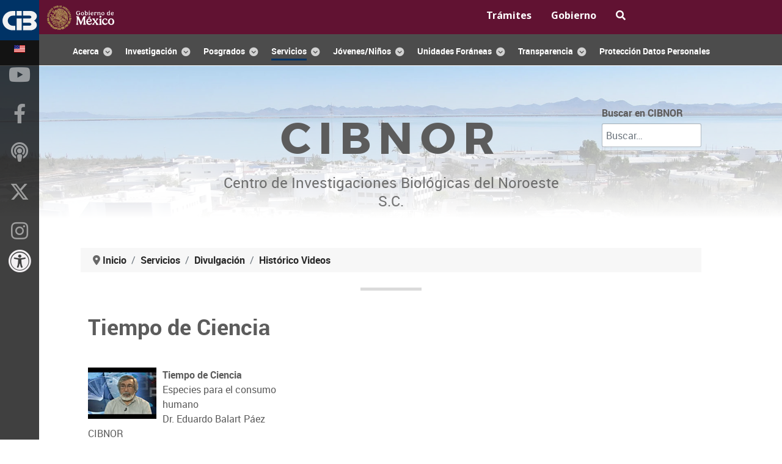

--- FILE ---
content_type: text/html; charset=utf-8
request_url: https://www.cibnor.gob.mx/vinculacion-y-servicios/dedc-dpto-de-extension/historico-videos/tiempo-de-ciencia?start=20
body_size: 324397
content:
<!DOCTYPE html>
<html lang="es-ES" dir="ltr">
        
<head>
    
            <meta name="viewport" content="width=device-width, initial-scale=1.0">
        <meta http-equiv="X-UA-Compatible" content="IE=edge" />
        

        
            
         <meta charset="utf-8">
	<meta name="description" content="Centro de Investigaciones Biológicas del Noroeste S.C., Investigación, Acuicultura, Agricultura en Zonas Áridas, Ecología Pesquera, Planeación Ambiental y Conservación.">
	<meta name="generator" content="Joomla! - Open Source Content Management">
	<title>Tiempo de Ciencia</title>
	<link href="/vinculacion-y-servicios/dedc-dpto-de-extension/historico-videos/tiempo-de-ciencia?format=feed&amp;type=rss" rel="alternate" type="application/rss+xml" title="Tiempo de Ciencia">
	<link href="/vinculacion-y-servicios/dedc-dpto-de-extension/historico-videos/tiempo-de-ciencia?format=feed&amp;type=atom" rel="alternate" type="application/atom+xml" title="Tiempo de Ciencia">
	<link href="https://www.cibnor.gob.mx/menu-search?format=opensearch" rel="search" title="Buscar en CIBNOR" type="application/opensearchdescription+xml">
	<link href="/templates/rt_requiem/favicon.ico" rel="icon" type="image/vnd.microsoft.icon">

    <link href="/media/vendor/awesomplete/css/awesomplete.css?1.1.7" rel="stylesheet">
	<link href="/media/plg_system_jcemediabox/css/jcemediabox.min.css?7d30aa8b30a57b85d658fcd54426884a" rel="stylesheet">
	<link href="/media/gantry5/engines/nucleus/css-compiled/nucleus.css" rel="stylesheet">
	<link href="/templates/rt_requiem/custom/css-compiled/requiem_16.css" rel="stylesheet">
	<link href="/media/gantry5/engines/nucleus/css-compiled/bootstrap5.css" rel="stylesheet">
	<link href="/media/system/css/joomla-fontawesome.min.css" rel="stylesheet">
	<link href="/media/plg_system_debug/css/debug.css" rel="stylesheet">
	<link href="/media/gantry5/assets/css/font-awesome6-pseudo.min.css" rel="stylesheet">
	<link href="/templates/rt_requiem/custom/css-compiled/requiem-joomla_16.css" rel="stylesheet">
	<link href="/templates/rt_requiem/custom/css-compiled/custom_16.css" rel="stylesheet">
	<link href="https://www.cibnor.gob.mx/accesibilidad/gobmx-accesibilidad.css" rel="stylesheet">
	<style>a[href]:after {
content: none !important;
}</style>

    <script src="/media/vendor/jquery/js/jquery.min.js?3.7.1"></script>
	<script src="/media/vendor/jquery/js/jquery-noconflict.min.js?3.7.1"></script>
	<script type="application/json" class="joomla-script-options new">{"joomla.jtext":{"MOD_FINDER_SEARCH_VALUE":"Buscar&hellip;","COM_FINDER_SEARCH_FORM_LIST_LABEL":"Buscar resultados","JLIB_JS_AJAX_ERROR_OTHER":"Se ha producido un aborto en la conexión mientras se recuperaban datos de JSON: Código de estado HTTP %s.","JLIB_JS_AJAX_ERROR_PARSE":"Se ha producido un error de análisis mientras se procesaban los siguientes datos de JSON:<br><code style=\"color:inherit;white-space:pre-wrap;padding:0;margin:0;border:0;background:inherit;\">%s<\/code>"},"finder-search":{"url":"\/component\/finder\/?task=suggestions.suggest&format=json&tmpl=component&Itemid=757"},"system.paths":{"root":"","rootFull":"https:\/\/www.cibnor.gob.mx\/","base":"","baseFull":"https:\/\/www.cibnor.gob.mx\/"},"csrf.token":"d89dbd0ecaf99d1e6f59b9678e30891d"}</script>
	<script src="/media/system/js/core.min.js?a3d8f8"></script>
	<script src="/media/vendor/awesomplete/js/awesomplete.min.js?1.1.7" defer></script>
	<script src="/media/com_finder/js/finder.min.js?755761" type="module"></script>
	<script src="/media/plg_system_jcemediabox/js/jcemediabox.min.js?7d30aa8b30a57b85d658fcd54426884a"></script>
	<script src="https://www.googletagmanager.com/gtag/js?id=G-LHSB1QPN5M" async></script>
	<script type="application/ld+json">{"@context":"https://schema.org","@type":"BreadcrumbList","@id":"https://www.cibnor.gob.mx/#/schema/BreadcrumbList/110","itemListElement":[{"@type":"ListItem","position":1,"item":{"@id":"https://www.cibnor.gob.mx/","name":"Inicio"}},{"@type":"ListItem","position":2,"item":{"@id":"https://www.cibnor.gob.mx/vinculacion-y-servicios","name":"Servicios"}},{"@type":"ListItem","position":3,"item":{"@id":"https://www.cibnor.gob.mx/vinculacion-y-servicios/dedc-dpto-de-extension","name":"Divulgación"}},{"@type":"ListItem","position":4,"item":{"@id":"https://www.cibnor.gob.mx/vinculacion-y-servicios/dedc-dpto-de-extension/historico-videos","name":"Histórico Videos"}},{"@type":"ListItem","position":5,"item":{"@id":"https://www.cibnor.gob.mx/vinculacion-y-servicios/dedc-dpto-de-extension/historico-videos/tiempo-de-ciencia","name":"Tiempo de Ciencia"}}]}</script>
	<script>jQuery(document).ready(function(){WfMediabox.init({"base":"\/","theme":"standard","width":"","height":"","lightbox":0,"shadowbox":0,"icons":1,"overlay":1,"overlay_opacity":0,"overlay_color":"","transition_speed":500,"close":2,"labels":{"close":"Close","next":"Next","previous":"Previous","cancel":"Cancel","numbers":"{{numbers}}","numbers_count":"{{current}} of {{total}}","download":"Download"},"swipe":true,"expand_on_click":true});});</script>
	<script>/* Toggle between adding and removing the "responsive" class to topnav when the user clicks on the icon */
function myFunction() {
    var x = document.getElementById("myTopnav");
    if (x.className === "topnav") {
        x.className += " responsive";
    } else {
        x.className = "topnav";
    }
}</script>
	<script>      window.dataLayer = window.dataLayer || [];
      function gtag(){dataLayer.push(arguments);}
      gtag('js', new Date());

      gtag('config', 'G-LHSB1QPN5M');

          </script>

    
                    <link href="https://fonts.googleapis.com/css?family=Open+Sans:300,400,700" rel="stylesheet">
<link href="https://fonts.googleapis.com/css2?family=Noto+Sans:ital,wght@0,100..900;1,100..900&display=swap" rel="stylesheet">
<link rel="stylesheet" href="https://use.fontawesome.com/releases/v6.5.1/css/all.css" rel="stylesheet">
            
</head>

    <body class="gantry site com_content view-category layout-blog no-task dir-ltr itemid-503 outline-16 g-offcanvas-left g-default g-style-preset2">
        
                    

        <div id="g-offcanvas"  data-g-offcanvas-swipe="1" data-g-offcanvas-css3="1">
                        <div class="g-grid">                        

        <div class="g-block size-100">
             <div id="mobile-menu-7847-particle" class="g-content g-particle">            <div id="g-mobilemenu-container" data-g-menu-breakpoint="48rem"></div>
            </div>
        </div>
            </div>
    </div>
        <div id="g-page-surround">
            <div class="g-offcanvas-hide g-offcanvas-toggle" role="navigation" data-offcanvas-toggle aria-controls="g-offcanvas" aria-expanded="false"><i class="fa fa-fw fa-bars"></i></div>                        

                


                
    
            <section id="g-top" >
                        <div class="g-container">                                <div class="g-grid">                        

        <div class="g-block size-100 nomarginall nopaddingall">
             <div class="g-system-messages">
                                            <div id="system-message-container">
    </div>

            
    </div>
        </div>
            </div>
            </div>
        
            </section>
    
    


                
    
            <section id="g-navigation" >
                        <div class="g-container">                                <div class="g-grid">                        

        <div class="g-block size-67">
             <div id="custom-9503-particle" class="g-content g-particle">            <a href="https://www.gob.mx"><img src="https://framework-gb.cdn.gob.mx/gobmx/img/logo_blanco.svg" width="110" height="20" alt="logo gobierno de méxico"></a>
            </div>
        </div>
                    

        <div class="g-block size-33">
             <div id="custom-6658-particle" class="g-content g-particle">            <ul class="topnav" id="myTopnav">
<li><a href="https://www.gob.mx/tramites" target="_blank"><strong>Trámites</strong></a></li><li><a href="https://www.gob.mx/gobierno" target="_blank"><strong>Gobierno</strong></a></li><li><a href="https://www.gob.mx/busqueda" target="_blank" aria-label="busqueda en gob mx"><span class="fa fa-search"></span></a></li>
  <li class="icon">
    <a href="javascript:void(0);" onclick="myFunction()"><img src="/images/rocketlauncher/backgrounds/header/navicon.png" alt="menu movil gobmx" /></a>
  </li>
</ul>
            </div>
        </div>
            </div>
                            <div class="g-grid">                        

        <div class="g-block size-100 mainnav-center">
             <div id="menu-4464-particle" class="g-content g-particle">            <nav class="g-main-nav" data-g-hover-expand="true">
        <ul class="g-toplevel">
                                                                    
                                                                                                
        
                
        
                
        
        <li class="g-menu-item g-menu-item-type-component g-menu-item-4 g-parent g-standard g-menu-item-link-parent rounded">
                            <a class="g-menu-item-container" href="/acercadelcibnor">
                                                                <span class="g-menu-item-content">
                                    <span class="g-menu-item-title">Acerca</span>
            
                    </span>
                    <span class="g-menu-parent-indicator" data-g-menuparent=""></span>                            </a>
                                                                            <ul class="g-dropdown g-inactive g-fade-in-up g-dropdown-right">
            <li class="g-dropdown-column">
                        <div class="g-grid">
                        <div class="g-block size-100">
            <ul class="g-sublevel">
                <li class="g-level-1 g-go-back">
                    <a class="g-menu-item-container" href="#" data-g-menuparent=""><span>Back</span></a>
                </li>
                                                                                                                    
        
                
        
                
        
        <li class="g-menu-item g-menu-item-type-component g-menu-item-210  ">
                            <a class="g-menu-item-container" href="/acercadelcibnor/bienvenida-del-director">
                                                                <span class="g-menu-item-content">
                                    <span class="g-menu-item-title">Bienvenida del Director</span>
            
                    </span>
                                                </a>
                                </li>
    
                                                                                                
                                                                                                                                
                
        
                
        
        <li class="g-menu-item g-menu-item-type-url g-menu-item-1378  ">
                            <a class="g-menu-item-container" href="https://www.youtube.com/watch?v=aBc7k0CeYXE" target="_blank" rel="noopener&#x20;noreferrer">
                                                <img src="/images/stories/icon_ext_link.png#joomlaImage://local-images/stories/icon_ext_link.png?width=10&amp;height=10" alt="Video Institucional" />
                                                    <span class="g-menu-item-content">
                                    <span class="g-menu-item-title">Video Institucional</span>
            
                    </span>
                                                </a>
                                </li>
    
                                                                                                
        
                
        
                
        
        <li class="g-menu-item g-menu-item-type-component g-menu-item-125  ">
                            <a class="g-menu-item-container" href="/acercadelcibnor/directoriopersonal">
                                                                <span class="g-menu-item-content">
                                    <span class="g-menu-item-title">Directorio de Personal</span>
            
                    </span>
                                                </a>
                                </li>
    
                                                                                                
        
                
        
                
        
        <li class="g-menu-item g-menu-item-type-component g-menu-item-213  ">
                            <a class="g-menu-item-container" href="/acercadelcibnor/mision-vision-y-objetivos">
                                                                <span class="g-menu-item-content">
                                    <span class="g-menu-item-title">Misión, Visión y Objetivos</span>
            
                    </span>
                                                </a>
                                </li>
    
                                                                                                
        
                
        
                
        
        <li class="g-menu-item g-menu-item-type-component g-menu-item-2635  ">
                            <a class="g-menu-item-container" href="/acercadelcibnor/principios-y-valores">
                                                                <span class="g-menu-item-content">
                                    <span class="g-menu-item-title">Principios y Valores</span>
            
                    </span>
                                                </a>
                                </li>
    
                                                                                                
        
                
        
                
        
        <li class="g-menu-item g-menu-item-type-component g-menu-item-214  ">
                            <a class="g-menu-item-container" href="/acercadelcibnor/historia">
                                                                <span class="g-menu-item-content">
                                    <span class="g-menu-item-title">Historia</span>
            
                    </span>
                                                </a>
                                </li>
    
                                                                                                
        
                
        
                
        
        <li class="g-menu-item g-menu-item-type-component g-menu-item-219  ">
                            <a class="g-menu-item-container" href="/acercadelcibnor/instalaciones">
                                                                <span class="g-menu-item-content">
                                    <span class="g-menu-item-title">Instalaciones</span>
            
                    </span>
                                                </a>
                                </li>
    
                                                                                                
        
                
        
                
        
        <li class="g-menu-item g-menu-item-type-component g-menu-item-220  ">
                            <a class="g-menu-item-container" href="/acercadelcibnor/ubicacion">
                                                                <span class="g-menu-item-content">
                                    <span class="g-menu-item-title">Ubicaciones</span>
            
                    </span>
                                                </a>
                                </li>
    
                                                                                                
        
                
        
                
        
        <li class="g-menu-item g-menu-item-type-component g-menu-item-1019  ">
                            <a class="g-menu-item-container" href="/acercadelcibnor/estructura-organica">
                                                                <span class="g-menu-item-content">
                                    <span class="g-menu-item-title">Estructura Orgánica</span>
            
                    </span>
                                                </a>
                                </li>
    
                                                                                                
        
                
        
                
        
        <li class="g-menu-item g-menu-item-type-component g-menu-item-221  ">
                            <a class="g-menu-item-container" href="/acercadelcibnor/calendario-oficial">
                                                                <span class="g-menu-item-content">
                                    <span class="g-menu-item-title">Calendario</span>
            
                    </span>
                                                </a>
                                </li>
    
                                                                                                
        
                
        
                
        
        <li class="g-menu-item g-menu-item-type-component g-menu-item-2041  ">
                            <a class="g-menu-item-container" href="/acercadelcibnor/contacto-cib">
                                                                <span class="g-menu-item-content">
                                    <span class="g-menu-item-title">Contacto</span>
            
                    </span>
                                                </a>
                                </li>
    
    
            </ul>
        </div>
            </div>

            </li>
        </ul>
            </li>
    
                                                                                                
        
                
        
                
        
        <li class="g-menu-item g-menu-item-type-component g-menu-item-246 g-parent g-standard g-menu-item-link-parent ">
                            <a class="g-menu-item-container" href="/investigacion">
                                                                <span class="g-menu-item-content">
                                    <span class="g-menu-item-title">Investigación</span>
            
                    </span>
                    <span class="g-menu-parent-indicator" data-g-menuparent=""></span>                            </a>
                                                                            <ul class="g-dropdown g-inactive g-fade-in-up g-dropdown-right">
            <li class="g-dropdown-column">
                        <div class="g-grid">
                        <div class="g-block size-50">
            <ul class="g-sublevel">
                <li class="g-level-1 g-go-back">
                    <a class="g-menu-item-container" href="#" data-g-menuparent=""><span>Back</span></a>
                </li>
                                                                                                                    
        
                
        
                
        
        <li class="g-menu-item g-menu-item-type-component g-menu-item-295 g-parent g-menu-item-link-parent ">
                            <a class="g-menu-item-container" href="/investigacion/acuicultura">
                                                                <span class="g-menu-item-content">
                                    <span class="g-menu-item-title">Acuicultura</span>
            
                    </span>
                    <span class="g-menu-parent-indicator" data-g-menuparent=""></span>                            </a>
                                                                            <ul class="g-dropdown g-inactive g-fade-in-up g-dropdown-right">
            <li class="g-dropdown-column">
                        <div class="g-grid">
                        <div class="g-block size-100">
            <ul class="g-sublevel">
                <li class="g-level-2 g-go-back">
                    <a class="g-menu-item-container" href="#" data-g-menuparent=""><span>Back</span></a>
                </li>
                                                                                                                    
        
                
        
                
        
        <li class="g-menu-item g-menu-item-type-component g-menu-item-299  ">
                            <a class="g-menu-item-container" href="/investigacion/acuicultura/personal-investigacion-adscrito-pa">
                                                                <span class="g-menu-item-content">
                                    <span class="g-menu-item-title">Personal de Investigación Adscrito</span>
            
                    </span>
                                                </a>
                                </li>
    
                                                                                                
        
                
        
                
        
        <li class="g-menu-item g-menu-item-type-component g-menu-item-298 g-parent g-menu-item-link-parent ">
                            <a class="g-menu-item-container" href="/investigacion/acuicultura/lineas-y-proyectos-de-investigacion-pa">
                                                                <span class="g-menu-item-content">
                                    <span class="g-menu-item-title">Líneas de Investigación</span>
            
                    </span>
                    <span class="g-menu-parent-indicator" data-g-menuparent=""></span>                            </a>
                                                                            <ul class="g-dropdown g-inactive g-fade-in-up g-dropdown-right">
            <li class="g-dropdown-column">
                        <div class="g-grid">
                        <div class="g-block size-100">
            <ul class="g-sublevel">
                <li class="g-level-3 g-go-back">
                    <a class="g-menu-item-container" href="#" data-g-menuparent=""><span>Back</span></a>
                </li>
                                                                                                                    
        
                
        
                
        
        <li class="g-menu-item g-menu-item-type-component g-menu-item-322  ">
                            <a class="g-menu-item-container" href="/investigacion/acuicultura/lineas-y-proyectos-de-investigacion-pa/biotecnologia-en-plancton-y-una-salud">
                                                                <span class="g-menu-item-content">
                                    <span class="g-menu-item-title">Biotecnología en Plancton y Una Salud</span>
            
                    </span>
                                                </a>
                                </li>
    
                                                                                                
        
                
        
                
        
        <li class="g-menu-item g-menu-item-type-component g-menu-item-320  ">
                            <a class="g-menu-item-container" href="/investigacion/acuicultura/lineas-y-proyectos-de-investigacion-pa/cultivo-de-moluscos">
                                                                <span class="g-menu-item-content">
                                    <span class="g-menu-item-title">Cultivo de Moluscos</span>
            
                    </span>
                                                </a>
                                </li>
    
                                                                                                
        
                
        
                
        
        <li class="g-menu-item g-menu-item-type-component g-menu-item-319  ">
                            <a class="g-menu-item-container" href="/investigacion/acuicultura/lineas-y-proyectos-de-investigacion-pa/cultivo-de-crustaceos">
                                                                <span class="g-menu-item-content">
                                    <span class="g-menu-item-title">Cultivo de Crustáceos</span>
            
                    </span>
                                                </a>
                                </li>
    
                                                                                                
        
                
        
                
        
        <li class="g-menu-item g-menu-item-type-component g-menu-item-321  ">
                            <a class="g-menu-item-container" href="/investigacion/acuicultura/lineas-y-proyectos-de-investigacion-pa/cultivo-de-peces">
                                                                <span class="g-menu-item-content">
                                    <span class="g-menu-item-title">Cultivo de Peces</span>
            
                    </span>
                                                </a>
                                </li>
    
    
            </ul>
        </div>
            </div>

            </li>
        </ul>
            </li>
    
                                                                                                
        
                
        
                
        
        <li class="g-menu-item g-menu-item-type-component g-menu-item-2569  ">
                            <a class="g-menu-item-container" href="/investigacion/acuicultura/pa-laboratorios">
                                                                <span class="g-menu-item-content">
                                    <span class="g-menu-item-title">Laboratorios</span>
            
                    </span>
                                                </a>
                                </li>
    
    
            </ul>
        </div>
            </div>

            </li>
        </ul>
            </li>
    
                                                                                                
        
                
        
                
        
        <li class="g-menu-item g-menu-item-type-component g-menu-item-288 g-parent g-menu-item-link-parent ">
                            <a class="g-menu-item-container" href="/investigacion/agricultura-en-zonas-aridas">
                                                                <span class="g-menu-item-content">
                                    <span class="g-menu-item-title">Agricultura Zonas Áridas</span>
            
                    </span>
                    <span class="g-menu-parent-indicator" data-g-menuparent=""></span>                            </a>
                                                                            <ul class="g-dropdown g-inactive g-fade-in-up g-dropdown-right">
            <li class="g-dropdown-column">
                        <div class="g-grid">
                        <div class="g-block size-100">
            <ul class="g-sublevel">
                <li class="g-level-2 g-go-back">
                    <a class="g-menu-item-container" href="#" data-g-menuparent=""><span>Back</span></a>
                </li>
                                                                                                                    
        
                
        
                
        
        <li class="g-menu-item g-menu-item-type-component g-menu-item-291  ">
                            <a class="g-menu-item-container" href="/investigacion/agricultura-en-zonas-aridas/personal-investigacion-adscrito-paza">
                                                                <span class="g-menu-item-content">
                                    <span class="g-menu-item-title">Personal de Investigación Adscrito</span>
            
                    </span>
                                                </a>
                                </li>
    
                                                                                                
        
                
        
                
        
        <li class="g-menu-item g-menu-item-type-component g-menu-item-290 g-parent g-menu-item-link-parent ">
                            <a class="g-menu-item-container" href="/investigacion/agricultura-en-zonas-aridas/lineas-y-proyectos-de-investigacion-paza">
                                                                <span class="g-menu-item-content">
                                    <span class="g-menu-item-title">Líneas de Investigación</span>
            
                    </span>
                    <span class="g-menu-parent-indicator" data-g-menuparent=""></span>                            </a>
                                                                            <ul class="g-dropdown g-inactive g-fade-in-up g-dropdown-right">
            <li class="g-dropdown-column">
                        <div class="g-grid">
                        <div class="g-block size-100">
            <ul class="g-sublevel">
                <li class="g-level-3 g-go-back">
                    <a class="g-menu-item-container" href="#" data-g-menuparent=""><span>Back</span></a>
                </li>
                                                                                                                    
        
                
        
                
        
        <li class="g-menu-item g-menu-item-type-component g-menu-item-323  ">
                            <a class="g-menu-item-container" href="/investigacion/agricultura-en-zonas-aridas/lineas-y-proyectos-de-investigacion-paza/agricultura-organica">
                                                                <span class="g-menu-item-content">
                                    <span class="g-menu-item-title">Agricultura Orgánica</span>
            
                    </span>
                                                </a>
                                </li>
    
                                                                                                
        
                
        
                
        
        <li class="g-menu-item g-menu-item-type-component g-menu-item-324  ">
                            <a class="g-menu-item-container" href="/investigacion/agricultura-en-zonas-aridas/lineas-y-proyectos-de-investigacion-paza/fitosanidad">
                                                                <span class="g-menu-item-content">
                                    <span class="g-menu-item-title">Fitosanidad</span>
            
                    </span>
                                                </a>
                                </li>
    
                                                                                                
        
                
        
                
        
        <li class="g-menu-item g-menu-item-type-component g-menu-item-325  ">
                            <a class="g-menu-item-container" href="/investigacion/agricultura-en-zonas-aridas/lineas-y-proyectos-de-investigacion-paza/agrotecnologia-y-recursos-energeticos">
                                                                <span class="g-menu-item-content">
                                    <span class="g-menu-item-title">Agrotecnología y Recursos Energéticos</span>
            
                    </span>
                                                </a>
                                </li>
    
                                                                                                
        
                
        
                
        
        <li class="g-menu-item g-menu-item-type-component g-menu-item-326  ">
                            <a class="g-menu-item-container" href="/investigacion/agricultura-en-zonas-aridas/lineas-y-proyectos-de-investigacion-paza/agua-suelo-y-clima">
                                                                <span class="g-menu-item-content">
                                    <span class="g-menu-item-title">Agua, Suelo y Clima</span>
            
                    </span>
                                                </a>
                                </li>
    
                                                                                                
        
                
        
                
        
        <li class="g-menu-item g-menu-item-type-component g-menu-item-327  ">
                            <a class="g-menu-item-container" href="/investigacion/agricultura-en-zonas-aridas/lineas-y-proyectos-de-investigacion-paza/biotecnologia-y-recursos-geneticos">
                                                                <span class="g-menu-item-content">
                                    <span class="g-menu-item-title">Biotecnología y Recursos Genéticos</span>
            
                    </span>
                                                </a>
                                </li>
    
    
            </ul>
        </div>
            </div>

            </li>
        </ul>
            </li>
    
                                                                                                
        
                
        
                
        
        <li class="g-menu-item g-menu-item-type-url g-menu-item-1107  ">
                            <a class="g-menu-item-container" href="/images/stories/investigacion/paza/MANUAL_PROCEDIMIENTOS_CAEXP.pdf">
                                                <img src="/images/stories/icon_pdf_link.png" alt="Manual Operaciones Campo Agrícola" />
                                                    <span class="g-menu-item-content">
                                    <span class="g-menu-item-title">Manual Operaciones Campo Agrícola</span>
            
                    </span>
                                                </a>
                                </li>
    
                                                                                                
        
                
        
                
        
        <li class="g-menu-item g-menu-item-type-url g-menu-item-1108  ">
                            <a class="g-menu-item-container" href="/images/stories/investigacion/paza/REGLAMENTO_OPERATIVO_CAEXP.pdf">
                                                <img src="/images/stories/icon_pdf_link.png" alt="Reglamento Operativo Campo Agrícola" />
                                                    <span class="g-menu-item-content">
                                    <span class="g-menu-item-title">Reglamento Operativo Campo Agrícola</span>
            
                    </span>
                                                </a>
                                </li>
    
    
            </ul>
        </div>
            </div>

            </li>
        </ul>
            </li>
    
                                                                                                
        
                
        
                
        
        <li class="g-menu-item g-menu-item-type-component g-menu-item-247 g-parent g-menu-item-link-parent ">
                            <a class="g-menu-item-container" href="/investigacion/ecologia-pesquera">
                                                                <span class="g-menu-item-content">
                                    <span class="g-menu-item-title">Ecología Pesquera</span>
            
                    </span>
                    <span class="g-menu-parent-indicator" data-g-menuparent=""></span>                            </a>
                                                                            <ul class="g-dropdown g-inactive g-fade-in-up g-dropdown-right">
            <li class="g-dropdown-column">
                        <div class="g-grid">
                        <div class="g-block size-100">
            <ul class="g-sublevel">
                <li class="g-level-2 g-go-back">
                    <a class="g-menu-item-container" href="#" data-g-menuparent=""><span>Back</span></a>
                </li>
                                                                                                                    
        
                
        
                
        
        <li class="g-menu-item g-menu-item-type-component g-menu-item-284  ">
                            <a class="g-menu-item-container" href="/investigacion/ecologia-pesquera/personal-investigacion-adscrito-pep">
                                                                <span class="g-menu-item-content">
                                    <span class="g-menu-item-title">Personal de Investigación Adscrito</span>
            
                    </span>
                                                </a>
                                </li>
    
                                                                                                
        
                
        
                
        
        <li class="g-menu-item g-menu-item-type-component g-menu-item-248 g-parent g-menu-item-link-parent ">
                            <a class="g-menu-item-container" href="/investigacion/ecologia-pesquera/lineas-y-proyectos-de-investigacion-pep">
                                                                <span class="g-menu-item-content">
                                    <span class="g-menu-item-title">Líneas de Investigación</span>
            
                    </span>
                    <span class="g-menu-parent-indicator" data-g-menuparent=""></span>                            </a>
                                                                            <ul class="g-dropdown g-inactive g-fade-in-up g-dropdown-right">
            <li class="g-dropdown-column">
                        <div class="g-grid">
                        <div class="g-block size-100">
            <ul class="g-sublevel">
                <li class="g-level-3 g-go-back">
                    <a class="g-menu-item-container" href="#" data-g-menuparent=""><span>Back</span></a>
                </li>
                                                                                                                    
        
                
        
                
        
        <li class="g-menu-item g-menu-item-type-component g-menu-item-249  ">
                            <a class="g-menu-item-container" href="/investigacion/ecologia-pesquera/lineas-y-proyectos-de-investigacion-pep/efectos-de-la-pesca">
                                                                <span class="g-menu-item-content">
                                    <span class="g-menu-item-title">Efectos de la Pesca</span>
            
                    </span>
                                                </a>
                                </li>
    
                                                                                                
        
                
        
                
        
        <li class="g-menu-item g-menu-item-type-component g-menu-item-250  ">
                            <a class="g-menu-item-container" href="/investigacion/ecologia-pesquera/lineas-y-proyectos-de-investigacion-pep/pesca-exploratoria">
                                                                <span class="g-menu-item-content">
                                    <span class="g-menu-item-title">Pesca Exploratoria</span>
            
                    </span>
                                                </a>
                                </li>
    
                                                                                                
        
                
        
                
        
        <li class="g-menu-item g-menu-item-type-component g-menu-item-264  ">
                            <a class="g-menu-item-container" href="/investigacion/ecologia-pesquera/lineas-y-proyectos-de-investigacion-pep/vulnerabilidad-ambiental">
                                                                <span class="g-menu-item-content">
                                    <span class="g-menu-item-title">Vulnerabilidad Ambiental</span>
            
                    </span>
                                                </a>
                                </li>
    
                                                                                                
        
                
        
                
        
        <li class="g-menu-item g-menu-item-type-component g-menu-item-280  ">
                            <a class="g-menu-item-container" href="/investigacion/ecologia-pesquera/lineas-y-proyectos-de-investigacion-pep/valor-agregado">
                                                                <span class="g-menu-item-content">
                                    <span class="g-menu-item-title">Valor Agregado</span>
            
                    </span>
                                                </a>
                                </li>
    
                                                                                                
        
                
        
                
        
        <li class="g-menu-item g-menu-item-type-component g-menu-item-281  ">
                            <a class="g-menu-item-container" href="/investigacion/ecologia-pesquera/lineas-y-proyectos-de-investigacion-pep/ordenamiento-y-sustentabilidad">
                                                                <span class="g-menu-item-content">
                                    <span class="g-menu-item-title">Ordenamiento y Sustentabilidad</span>
            
                    </span>
                                                </a>
                                </li>
    
    
            </ul>
        </div>
            </div>

            </li>
        </ul>
            </li>
    
                                                                                                
        
                
        
                
        
        <li class="g-menu-item g-menu-item-type-component g-menu-item-2552  ">
                            <a class="g-menu-item-container" href="/investigacion/ecologia-pesquera/pep-laboratorios">
                                                                <span class="g-menu-item-content">
                                    <span class="g-menu-item-title">Laboratorios</span>
            
                    </span>
                                                </a>
                                </li>
    
    
            </ul>
        </div>
            </div>

            </li>
        </ul>
            </li>
    
                                                                                                
        
                
        
                
        
        <li class="g-menu-item g-menu-item-type-component g-menu-item-303 g-parent g-menu-item-link-parent ">
                            <a class="g-menu-item-container" href="/investigacion/planeacion-ambiental-y-conservacion">
                                                                <span class="g-menu-item-content">
                                    <span class="g-menu-item-title">Planeación Ambiental y Conservación</span>
            
                    </span>
                    <span class="g-menu-parent-indicator" data-g-menuparent=""></span>                            </a>
                                                                            <ul class="g-dropdown g-inactive g-fade-in-up g-dropdown-right">
            <li class="g-dropdown-column">
                        <div class="g-grid">
                        <div class="g-block size-100">
            <ul class="g-sublevel">
                <li class="g-level-2 g-go-back">
                    <a class="g-menu-item-container" href="#" data-g-menuparent=""><span>Back</span></a>
                </li>
                                                                                                                    
        
                
        
                
        
        <li class="g-menu-item g-menu-item-type-component g-menu-item-306  ">
                            <a class="g-menu-item-container" href="/investigacion/planeacion-ambiental-y-conservacion/personal-investigacion-adscrito-ppac">
                                                                <span class="g-menu-item-content">
                                    <span class="g-menu-item-title">Personal de Investigación Adscrito</span>
            
                    </span>
                                                </a>
                                </li>
    
                                                                                                
        
                
        
                
        
        <li class="g-menu-item g-menu-item-type-component g-menu-item-305 g-parent g-menu-item-link-parent ">
                            <a class="g-menu-item-container" href="/investigacion/planeacion-ambiental-y-conservacion/lineas-de-investigacion-ppac">
                                                                <span class="g-menu-item-content">
                                    <span class="g-menu-item-title">Líneas de Investigación</span>
            
                    </span>
                    <span class="g-menu-parent-indicator" data-g-menuparent=""></span>                            </a>
                                                                            <ul class="g-dropdown g-inactive g-fade-in-up g-dropdown-right">
            <li class="g-dropdown-column">
                        <div class="g-grid">
                        <div class="g-block size-100">
            <ul class="g-sublevel">
                <li class="g-level-3 g-go-back">
                    <a class="g-menu-item-container" href="#" data-g-menuparent=""><span>Back</span></a>
                </li>
                                                                                                                    
        
                
        
                
        
        <li class="g-menu-item g-menu-item-type-component g-menu-item-329  ">
                            <a class="g-menu-item-container" href="/investigacion/planeacion-ambiental-y-conservacion/lineas-de-investigacion-ppac/procesos-ecosistemicos">
                                                                <span class="g-menu-item-content">
                                    <span class="g-menu-item-title">Procesos Ecosistémicos</span>
            
                    </span>
                                                </a>
                                </li>
    
                                                                                                
        
                
        
                
        
        <li class="g-menu-item g-menu-item-type-component g-menu-item-330  ">
                            <a class="g-menu-item-container" href="/investigacion/planeacion-ambiental-y-conservacion/lineas-de-investigacion-ppac/una-salud">
                                                                <span class="g-menu-item-content">
                                    <span class="g-menu-item-title">Una Salud</span>
            
                    </span>
                                                </a>
                                </li>
    
                                                                                                
        
                
        
                
        
        <li class="g-menu-item g-menu-item-type-component g-menu-item-331  ">
                            <a class="g-menu-item-container" href="/investigacion/planeacion-ambiental-y-conservacion/lineas-de-investigacion-ppac/sistemas-costeros">
                                                                <span class="g-menu-item-content">
                                    <span class="g-menu-item-title">Sistemas Costeros</span>
            
                    </span>
                                                </a>
                                </li>
    
                                                                                                
        
                
        
                
        
        <li class="g-menu-item g-menu-item-type-component g-menu-item-332  ">
                            <a class="g-menu-item-container" href="/investigacion/planeacion-ambiental-y-conservacion/lineas-de-investigacion-ppac/biodiversidad-de-mexico">
                                                                <span class="g-menu-item-content">
                                    <span class="g-menu-item-title">Biodiversidad de México</span>
            
                    </span>
                                                </a>
                                </li>
    
                                                                                                
        
                
        
                
        
        <li class="g-menu-item g-menu-item-type-component g-menu-item-333  ">
                            <a class="g-menu-item-container" href="/investigacion/planeacion-ambiental-y-conservacion/lineas-de-investigacion-ppac/desarrollo-sustentable">
                                                                <span class="g-menu-item-content">
                                    <span class="g-menu-item-title">Desarrollo Sustentable</span>
            
                    </span>
                                                </a>
                                </li>
    
                                                                                                
        
                
        
                
        
        <li class="g-menu-item g-menu-item-type-component g-menu-item-335  ">
                            <a class="g-menu-item-container" href="/investigacion/planeacion-ambiental-y-conservacion/lineas-de-investigacion-ppac/museo-historia-natural">
                                                                <span class="g-menu-item-content">
                                    <span class="g-menu-item-title">Museo Historia Natural</span>
            
                    </span>
                                                </a>
                                </li>
    
    
            </ul>
        </div>
            </div>

            </li>
        </ul>
            </li>
    
                                                                                                
        
                
        
                
        
        <li class="g-menu-item g-menu-item-type-component g-menu-item-1911  ">
                            <a class="g-menu-item-container" href="/investigacion/planeacion-ambiental-y-conservacion/laboratorio-de-sistemas-de-informacion-geografica">
                                                                <span class="g-menu-item-content">
                                    <span class="g-menu-item-title">Laboratorio de Sistemas de Información Geográfica</span>
            
                    </span>
                                                </a>
                                </li>
    
    
            </ul>
        </div>
            </div>

            </li>
        </ul>
            </li>
    
                                                                                                
        
                
        
                
        
        <li class="g-menu-item g-menu-item-type-component g-menu-item-693  ">
                            <a class="g-menu-item-container" href="/investigacion/pubiicaciones" title="PubIicaciones">
                                                                <span class="g-menu-item-content">
                                    <span class="g-menu-item-title">PubIicaciones</span>
            
                    </span>
                                                </a>
                                </li>
    
                                                                                                
        
                
        
                
        
        <li class="g-menu-item g-menu-item-type-component g-menu-item-10  ">
                            <a class="g-menu-item-container" href="/investigacion/tesis">
                                                                <span class="g-menu-item-content">
                                    <span class="g-menu-item-title">Tesis</span>
            
                    </span>
                                                </a>
                                </li>
    
                                                                                                
        
                
        
                
        
        <li class="g-menu-item g-menu-item-type-component g-menu-item-346 g-parent g-menu-item-link-parent ">
                            <a class="g-menu-item-container" href="/investigacion/colecciones-biologicas">
                                                                <span class="g-menu-item-content">
                                    <span class="g-menu-item-title">Colecciones Biológicas</span>
            
                    </span>
                    <span class="g-menu-parent-indicator" data-g-menuparent=""></span>                            </a>
                                                                            <ul class="g-dropdown g-inactive g-fade-in-up g-dropdown-right">
            <li class="g-dropdown-column">
                        <div class="g-grid">
                        <div class="g-block size-100">
            <ul class="g-sublevel">
                <li class="g-level-2 g-go-back">
                    <a class="g-menu-item-container" href="#" data-g-menuparent=""><span>Back</span></a>
                </li>
                                                                                                                    
        
                
        
                
        
        <li class="g-menu-item g-menu-item-type-component g-menu-item-351 g-parent g-menu-item-link-parent ">
                            <a class="g-menu-item-container" href="/investigacion/colecciones-biologicas/codimar">
                                                                <span class="g-menu-item-content">
                                    <span class="g-menu-item-title">CODIMAR</span>
            
                    </span>
                    <span class="g-menu-parent-indicator" data-g-menuparent=""></span>                            </a>
                                                                            <ul class="g-dropdown g-inactive g-fade-in-up g-dropdown-right">
            <li class="g-dropdown-column">
                        <div class="g-grid">
                        <div class="g-block size-100">
            <ul class="g-sublevel">
                <li class="g-level-3 g-go-back">
                    <a class="g-menu-item-container" href="#" data-g-menuparent=""><span>Back</span></a>
                </li>
                                                                                                                    
        
                
        
                
        
        <li class="g-menu-item g-menu-item-type-component g-menu-item-347  ">
                            <a class="g-menu-item-container" href="/investigacion/colecciones-biologicas/codimar/codimar-entrada">
                                                                <span class="g-menu-item-content">
                                    <span class="g-menu-item-title">Entrada</span>
            
                    </span>
                                                </a>
                                </li>
    
                                                                                                
        
                
        
                
        
        <li class="g-menu-item g-menu-item-type-component g-menu-item-843  ">
                            <a class="g-menu-item-container" href="/investigacion/colecciones-biologicas/codimar/codimar-guia">
                                                <i class="fa fa-book" aria-hidden="true"></i>
                                                    <span class="g-menu-item-content">
                                    <span class="g-menu-item-title">Guía CODIMAR</span>
            
                    </span>
                                                </a>
                                </li>
    
                                                                                                
        
                
        
                
        
        <li class="g-menu-item g-menu-item-type-component g-menu-item-348  ">
                            <a class="g-menu-item-container" href="/investigacion/colecciones-biologicas/codimar/codimar-resena-historica">
                                                                <span class="g-menu-item-content">
                                    <span class="g-menu-item-title">Reseña histórica</span>
            
                    </span>
                                                </a>
                                </li>
    
                                                                                                
        
                
        
                
        
        <li class="g-menu-item g-menu-item-type-component g-menu-item-349  ">
                            <a class="g-menu-item-container" href="/investigacion/colecciones-biologicas/codimar/codimar-cobertura-geografica">
                                                                <span class="g-menu-item-content">
                                    <span class="g-menu-item-title">Cobertura geográfica</span>
            
                    </span>
                                                </a>
                                </li>
    
                                                                                                
        
                
        
                
        
        <li class="g-menu-item g-menu-item-type-component g-menu-item-350  ">
                            <a class="g-menu-item-container" href="/investigacion/colecciones-biologicas/codimar/codimar-infraestructura">
                                                                <span class="g-menu-item-content">
                                    <span class="g-menu-item-title">Infraestructura</span>
            
                    </span>
                                                </a>
                                </li>
    
                                                                                                
        
                
        
                
        
        <li class="g-menu-item g-menu-item-type-component g-menu-item-352  ">
                            <a class="g-menu-item-container" href="/investigacion/colecciones-biologicas/codimar/codimar-practicas-curatoriales">
                                                                <span class="g-menu-item-content">
                                    <span class="g-menu-item-title">Prácticas curatoriales</span>
            
                    </span>
                                                </a>
                                </li>
    
                                                                                                
        
                
        
                
        
        <li class="g-menu-item g-menu-item-type-component g-menu-item-353  ">
                            <a class="g-menu-item-container" href="/investigacion/colecciones-biologicas/codimar/codimar-listado-de-cepas">
                                                                <span class="g-menu-item-content">
                                    <span class="g-menu-item-title">Listado de cepas</span>
            
                    </span>
                                                </a>
                                </li>
    
                                                                                                
        
                
        
                
        
        <li class="g-menu-item g-menu-item-type-component g-menu-item-354  ">
                            <a class="g-menu-item-container" href="/investigacion/colecciones-biologicas/codimar/codimar-distribucion-deposito-y-resguardo-de-cepas">
                                                                <span class="g-menu-item-content">
                                    <span class="g-menu-item-title">Distribución, depósito y resguardo de cepas</span>
            
                    </span>
                                                </a>
                                </li>
    
                                                                                                
        
                
        
                
        
        <li class="g-menu-item g-menu-item-type-component g-menu-item-355  ">
                            <a class="g-menu-item-container" href="/investigacion/colecciones-biologicas/codimar/codimar-vinculacion-y-asistencia-cientifico-tecnica">
                                                                <span class="g-menu-item-content">
                                    <span class="g-menu-item-title">Vinculación y asistencia científico-técnica</span>
            
                    </span>
                                                </a>
                                </li>
    
                                                                                                
        
                
        
                
        
        <li class="g-menu-item g-menu-item-type-component g-menu-item-356  ">
                            <a class="g-menu-item-container" href="/investigacion/colecciones-biologicas/codimar/codimar-registros-oficiales-y-permisos">
                                                                <span class="g-menu-item-content">
                                    <span class="g-menu-item-title">Registros oficiales y permisos</span>
            
                    </span>
                                                </a>
                                </li>
    
                                                                                                
        
                
        
                
        
        <li class="g-menu-item g-menu-item-type-component g-menu-item-357  ">
                            <a class="g-menu-item-container" href="/investigacion/colecciones-biologicas/codimar/codimar-contacto">
                                                                <span class="g-menu-item-content">
                                    <span class="g-menu-item-title">Contacto</span>
            
                    </span>
                                                </a>
                                </li>
    
                                                                                                
        
                
        
                
        
        <li class="g-menu-item g-menu-item-type-component g-menu-item-358  ">
                            <a class="g-menu-item-container" href="/investigacion/colecciones-biologicas/codimar/codimar-publicaciones-relacionadas">
                                                                <span class="g-menu-item-content">
                                    <span class="g-menu-item-title">Publicaciones relacionadas</span>
            
                    </span>
                                                </a>
                                </li>
    
    
            </ul>
        </div>
            </div>

            </li>
        </ul>
            </li>
    
                                                                                                
        
                
        
                
        
        <li class="g-menu-item g-menu-item-type-component g-menu-item-362 g-parent g-menu-item-link-parent ">
                            <a class="g-menu-item-container" href="/investigacion/colecciones-biologicas/herbario-hcib">
                                                                <span class="g-menu-item-content">
                                    <span class="g-menu-item-title">Herbario HCIB</span>
            
                    </span>
                    <span class="g-menu-parent-indicator" data-g-menuparent=""></span>                            </a>
                                                                            <ul class="g-dropdown g-inactive g-fade-in-up g-dropdown-right">
            <li class="g-dropdown-column">
                        <div class="g-grid">
                        <div class="g-block size-100">
            <ul class="g-sublevel">
                <li class="g-level-3 g-go-back">
                    <a class="g-menu-item-container" href="#" data-g-menuparent=""><span>Back</span></a>
                </li>
                                                                                                                    
        
                
        
                
        
        <li class="g-menu-item g-menu-item-type-component g-menu-item-364  ">
                            <a class="g-menu-item-container" href="/investigacion/colecciones-biologicas/herbario-hcib/hcib-bienvenido">
                                                                <span class="g-menu-item-content">
                                    <span class="g-menu-item-title">Bienvenido</span>
            
                    </span>
                                                </a>
                                </li>
    
                                                                                                
        
                
        
                
        
        <li class="g-menu-item g-menu-item-type-component g-menu-item-365  ">
                            <a class="g-menu-item-container" href="/investigacion/colecciones-biologicas/herbario-hcib/hcib-que-es-un-herbario">
                                                                <span class="g-menu-item-content">
                                    <span class="g-menu-item-title">¿Qué es un herbario?</span>
            
                    </span>
                                                </a>
                                </li>
    
                                                                                                
        
                
        
                
        
        <li class="g-menu-item g-menu-item-type-component g-menu-item-366  ">
                            <a class="g-menu-item-container" href="/investigacion/colecciones-biologicas/herbario-hcib/hcib-que-es-un-taxonomo-vegetal">
                                                                <span class="g-menu-item-content">
                                    <span class="g-menu-item-title">¿Qué es un Taxónomo Vegetal?</span>
            
                    </span>
                                                </a>
                                </li>
    
                                                                                                
        
                
        
                
        
        <li class="g-menu-item g-menu-item-type-component g-menu-item-367  ">
                            <a class="g-menu-item-container" href="/investigacion/colecciones-biologicas/herbario-hcib/hcib-un-poco-de-historia">
                                                                <span class="g-menu-item-content">
                                    <span class="g-menu-item-title">Un poco de Historia</span>
            
                    </span>
                                                </a>
                                </li>
    
                                                                                                
        
                
        
                
        
        <li class="g-menu-item g-menu-item-type-component g-menu-item-368  ">
                            <a class="g-menu-item-container" href="/investigacion/colecciones-biologicas/herbario-hcib/hcib-reglamento-deuso-y-facilidades-de-prestamo">
                                                                <span class="g-menu-item-content">
                                    <span class="g-menu-item-title">Reglamento de Uso y Facilidades de Préstamo</span>
            
                    </span>
                                                </a>
                                </li>
    
                                                                                                
        
                
        
                
        
        <li class="g-menu-item g-menu-item-type-component g-menu-item-369  ">
                            <a class="g-menu-item-container" href="/investigacion/colecciones-biologicas/herbario-hcib/hcib-publicaciones-relacionadas">
                                                                <span class="g-menu-item-content">
                                    <span class="g-menu-item-title">Publicaciones relacionadas</span>
            
                    </span>
                                                </a>
                                </li>
    
    
            </ul>
        </div>
            </div>

            </li>
        </ul>
            </li>
    
                                                                                                
        
                
        
                
        
        <li class="g-menu-item g-menu-item-type-component g-menu-item-831 g-parent g-menu-item-link-parent ">
                            <a class="g-menu-item-container" href="/investigacion/colecciones-biologicas/coleccion-de-microalgas">
                                                                <span class="g-menu-item-content">
                                    <span class="g-menu-item-title">Colección de Microalgas</span>
            
                    </span>
                    <span class="g-menu-parent-indicator" data-g-menuparent=""></span>                            </a>
                                                                            <ul class="g-dropdown g-inactive g-fade-in-up g-dropdown-right">
            <li class="g-dropdown-column">
                        <div class="g-grid">
                        <div class="g-block size-100">
            <ul class="g-sublevel">
                <li class="g-level-3 g-go-back">
                    <a class="g-menu-item-container" href="#" data-g-menuparent=""><span>Back</span></a>
                </li>
                                                                                                                    
        
                
        
                
        
        <li class="g-menu-item g-menu-item-type-component g-menu-item-832  ">
                            <a class="g-menu-item-container" href="/investigacion/colecciones-biologicas/coleccion-de-microalgas/microalgas-antecedentes">
                                                                <span class="g-menu-item-content">
                                    <span class="g-menu-item-title">Antecedentes</span>
            
                    </span>
                                                </a>
                                </li>
    
                                                                                                
        
                
        
                
        
        <li class="g-menu-item g-menu-item-type-component g-menu-item-833  ">
                            <a class="g-menu-item-container" href="/investigacion/colecciones-biologicas/coleccion-de-microalgas/microalgas-servicios-y-entrenamiento-tecnico">
                                                                <span class="g-menu-item-content">
                                    <span class="g-menu-item-title">Servicios y Entrenamiento Técnico</span>
            
                    </span>
                                                </a>
                                </li>
    
                                                                                                
        
                
        
                
        
        <li class="g-menu-item g-menu-item-type-component g-menu-item-834  ">
                            <a class="g-menu-item-container" href="/investigacion/colecciones-biologicas/coleccion-de-microalgas/microalgas-deposito-de-nuevas-cepas">
                                                                <span class="g-menu-item-content">
                                    <span class="g-menu-item-title">Depósito de Nuevas Cepas</span>
            
                    </span>
                                                </a>
                                </li>
    
                                                                                                
        
                
        
                
        
        <li class="g-menu-item g-menu-item-type-component g-menu-item-835  ">
                            <a class="g-menu-item-container" href="/investigacion/colecciones-biologicas/coleccion-de-microalgas/microalgas-mantenimiento-de-cepas">
                                                                <span class="g-menu-item-content">
                                    <span class="g-menu-item-title">Mantenimiento de Cepas</span>
            
                    </span>
                                                </a>
                                </li>
    
                                                                                                
        
                
        
                
        
        <li class="g-menu-item g-menu-item-type-component g-menu-item-836  ">
                            <a class="g-menu-item-container" href="/investigacion/colecciones-biologicas/coleccion-de-microalgas/microalgas-listas-de-cepas">
                                                                <span class="g-menu-item-content">
                                    <span class="g-menu-item-title">Listas de Cepas</span>
            
                    </span>
                                                </a>
                                </li>
    
                                                                                                
        
                
        
                
        
        <li class="g-menu-item g-menu-item-type-component g-menu-item-837  ">
                            <a class="g-menu-item-container" href="/investigacion/colecciones-biologicas/coleccion-de-microalgas/microalgas-infraestructura-microalgas">
                                                                <span class="g-menu-item-content">
                                    <span class="g-menu-item-title">Infraestructura</span>
            
                    </span>
                                                </a>
                                </li>
    
                                                                                                
        
                
        
                
        
        <li class="g-menu-item g-menu-item-type-component g-menu-item-838  ">
                            <a class="g-menu-item-container" href="/investigacion/colecciones-biologicas/coleccion-de-microalgas/microalgas-contacto">
                                                                <span class="g-menu-item-content">
                                    <span class="g-menu-item-title">Contacto</span>
            
                    </span>
                                                </a>
                                </li>
    
    
            </ul>
        </div>
            </div>

            </li>
        </ul>
            </li>
    
                                                                                                
        
                
        
                
        
        <li class="g-menu-item g-menu-item-type-component g-menu-item-2511 g-parent g-menu-item-link-parent ">
                            <a class="g-menu-item-container" href="/investigacion/colecciones-biologicas/ecologia-paisaje-sonoro">
                                                                <span class="g-menu-item-content">
                                    <span class="g-menu-item-title">Ecología del Paisaje Sonoro</span>
            
                    </span>
                    <span class="g-menu-parent-indicator" data-g-menuparent=""></span>                            </a>
                                                                            <ul class="g-dropdown g-inactive g-fade-in-up g-dropdown-right">
            <li class="g-dropdown-column">
                        <div class="g-grid">
                        <div class="g-block size-100">
            <ul class="g-sublevel">
                <li class="g-level-3 g-go-back">
                    <a class="g-menu-item-container" href="#" data-g-menuparent=""><span>Back</span></a>
                </li>
                                                                                                                    
        
                
        
                
        
        <li class="g-menu-item g-menu-item-type-component g-menu-item-2512  ">
                            <a class="g-menu-item-container" href="/investigacion/colecciones-biologicas/ecologia-paisaje-sonoro/introduccion-eps">
                                                                <span class="g-menu-item-content">
                                    <span class="g-menu-item-title">Introducción</span>
            
                    </span>
                                                </a>
                                </li>
    
                                                                                                
        
                
        
                
        
        <li class="g-menu-item g-menu-item-type-component g-menu-item-2513  ">
                            <a class="g-menu-item-container" href="/investigacion/colecciones-biologicas/ecologia-paisaje-sonoro/proyecto-eps">
                                                                <span class="g-menu-item-content">
                                    <span class="g-menu-item-title">Proyecto</span>
            
                    </span>
                                                </a>
                                </li>
    
                                                                                                
        
                
        
                
        
        <li class="g-menu-item g-menu-item-type-component g-menu-item-2514  ">
                            <a class="g-menu-item-container" href="/investigacion/colecciones-biologicas/ecologia-paisaje-sonoro/galeria-eps">
                                                                <span class="g-menu-item-content">
                                    <span class="g-menu-item-title">Galería</span>
            
                    </span>
                                                </a>
                                </li>
    
                                                                                                
        
                
        
                
        
        <li class="g-menu-item g-menu-item-type-component g-menu-item-2515  ">
                            <a class="g-menu-item-container" href="/investigacion/colecciones-biologicas/ecologia-paisaje-sonoro/grupo-eps">
                                                                <span class="g-menu-item-content">
                                    <span class="g-menu-item-title">Grupo de trabajo</span>
            
                    </span>
                                                </a>
                                </li>
    
                                                                                                
        
                
        
                
        
        <li class="g-menu-item g-menu-item-type-component g-menu-item-2516  ">
                            <a class="g-menu-item-container" href="/investigacion/colecciones-biologicas/ecologia-paisaje-sonoro/publicaciones-eps">
                                                                <span class="g-menu-item-content">
                                    <span class="g-menu-item-title">Publicaciones</span>
            
                    </span>
                                                </a>
                                </li>
    
    
            </ul>
        </div>
            </div>

            </li>
        </ul>
            </li>
    
    
            </ul>
        </div>
            </div>

            </li>
        </ul>
            </li>
    
                                                                                                
                                                                                                                                
                
        
                
        
        <li class="g-menu-item g-menu-item-type-url g-menu-item-1939  ">
                            <a class="g-menu-item-container" href="/files/investigacion/CONVOCATORIAS_VIGENTES_DICIEMBRE_2025.pdf" target="_blank" rel="noopener&#x20;noreferrer">
                                                <img src="/images/stories/icon_pdf_link.png" alt="Convocatorias Vigentes" />
                                                    <span class="g-menu-item-content">
                                    <span class="g-menu-item-title">Convocatorias Vigentes</span>
            
                    </span>
                                                </a>
                                </li>
    
    
            </ul>
        </div>
            </div>

            </li>
        </ul>
            </li>
    
                                                                                                
        
                
        
                
        
        <li class="g-menu-item g-menu-item-type-component g-menu-item-845 g-parent g-standard g-menu-item-link-parent ">
                            <a class="g-menu-item-container" href="/posgrados">
                                                                <span class="g-menu-item-content">
                                    <span class="g-menu-item-title">Posgrados</span>
            
                    </span>
                    <span class="g-menu-parent-indicator" data-g-menuparent=""></span>                            </a>
                                                                            <ul class="g-dropdown g-inactive g-fade-in-up g-dropdown-right">
            <li class="g-dropdown-column">
                        <div class="g-grid">
                        <div class="g-block size-100">
            <ul class="g-sublevel">
                <li class="g-level-1 g-go-back">
                    <a class="g-menu-item-container" href="#" data-g-menuparent=""><span>Back</span></a>
                </li>
                                                                                                                    
        
                
        
                
        
        <li class="g-menu-item g-menu-item-type-component g-menu-item-1136  ">
                            <a class="g-menu-item-container" href="/posgrados/inicio-posgrados">
                                                                <span class="g-menu-item-content">
                                    <span class="g-menu-item-title">Inicio Posgrados - SNP</span>
            
                    </span>
                                                </a>
                                </li>
    
                                                                                                
        
                
        
                
        
        <li class="g-menu-item g-menu-item-type-component g-menu-item-1533 g-parent g-menu-item-link-parent ">
                            <a class="g-menu-item-container" href="/posgrados/aspirantes">
                                                                <span class="g-menu-item-content">
                                    <span class="g-menu-item-title">Aspirantes</span>
            
                    </span>
                    <span class="g-menu-parent-indicator" data-g-menuparent=""></span>                            </a>
                                                                            <ul class="g-dropdown g-inactive g-fade-in-up g-dropdown-right">
            <li class="g-dropdown-column">
                        <div class="g-grid">
                        <div class="g-block size-100">
            <ul class="g-sublevel">
                <li class="g-level-2 g-go-back">
                    <a class="g-menu-item-container" href="#" data-g-menuparent=""><span>Back</span></a>
                </li>
                                                                                                                    
        
                
        
                
        
        <li class="g-menu-item g-menu-item-type-component g-menu-item-1717  ">
                            <a class="g-menu-item-container" href="/posgrados/aspirantes/aspirantes-pregrado">
                                                                <span class="g-menu-item-content">
                                    <span class="g-menu-item-title">Aspirantes Pregrado</span>
            
                    </span>
                                                </a>
                                </li>
    
                                                                                                
        
                
        
                
        
        <li class="g-menu-item g-menu-item-type-component g-menu-item-1718  ">
                            <a class="g-menu-item-container" href="/posgrados/aspirantes/aspirantes-posgrado">
                                                                <span class="g-menu-item-content">
                                    <span class="g-menu-item-title">Aspirantes Posgrado</span>
            
                    </span>
                                                </a>
                                </li>
    
                                                                                                
        
                
        
                
        
        <li class="g-menu-item g-menu-item-type-heading g-menu-item-2517 g-parent  ">
                            <div class="g-menu-item-container" data-g-menuparent="">                                                                            <span class="g-nav-header g-menu-item-content">            <span class="g-menu-item-title">Especialidad en Manejo Costero</span>
            </span>
                                        <span class="g-menu-parent-indicator"></span>                            </div>                                                                <ul class="g-dropdown g-inactive g-fade-in-up g-dropdown-right">
            <li class="g-dropdown-column">
                        <div class="g-grid">
                        <div class="g-block size-100">
            <ul class="g-sublevel">
                <li class="g-level-3 g-go-back">
                    <a class="g-menu-item-container" href="#" data-g-menuparent=""><span>Back</span></a>
                </li>
                                                                                                                    
        
                
        
                
        
        <li class="g-menu-item g-menu-item-type-component g-menu-item-2518  ">
                            <a class="g-menu-item-container" href="/posgrados/aspirantes/especialidad-en-manejo-costero/convocatoria-ebcmc">
                                                                <span class="g-menu-item-content">
                                    <span class="g-menu-item-title">Convocatoria</span>
            
                    </span>
                                                </a>
                                </li>
    
    
            </ul>
        </div>
            </div>

            </li>
        </ul>
            </li>
    
                                                                                                
        
                
        
                
        
        <li class="g-menu-item g-menu-item-type-component g-menu-item-1835 g-parent g-menu-item-link-parent ">
                            <a class="g-menu-item-container" href="/posgrados/aspirantes/maestria-recursos-naturales-aspirantes">
                                                                <span class="g-menu-item-content">
                                    <span class="g-menu-item-title">Maestria en Recursos Naturales</span>
            
                    </span>
                    <span class="g-menu-parent-indicator" data-g-menuparent=""></span>                            </a>
                                                                            <ul class="g-dropdown g-inactive g-fade-in-up g-dropdown-right">
            <li class="g-dropdown-column">
                        <div class="g-grid">
                        <div class="g-block size-100">
            <ul class="g-sublevel">
                <li class="g-level-3 g-go-back">
                    <a class="g-menu-item-container" href="#" data-g-menuparent=""><span>Back</span></a>
                </li>
                                                                                                                    
        
                
        
                
        
        <li class="g-menu-item g-menu-item-type-component g-menu-item-1720  ">
                            <a class="g-menu-item-container" href="/posgrados/aspirantes/maestria-recursos-naturales-aspirantes/requisitos-de-ingreso-aspirantes-mrn">
                                                                <span class="g-menu-item-content">
                                    <span class="g-menu-item-title">Requisitos de Ingreso</span>
            
                    </span>
                                                </a>
                                </li>
    
                                                                                                
        
                
        
                
        
        <li class="g-menu-item g-menu-item-type-component g-menu-item-1724  ">
                            <a class="g-menu-item-container" href="/posgrados/aspirantes/maestria-recursos-naturales-aspirantes/fechas-costos-aspirantes-mrn">
                                                                <span class="g-menu-item-content">
                                    <span class="g-menu-item-title">Fechas y Costos</span>
            
                    </span>
                                                </a>
                                </li>
    
                                                                                                
        
                
        
                
        
        <li class="g-menu-item g-menu-item-type-component g-menu-item-1719  ">
                            <a class="g-menu-item-container" href="/posgrados/aspirantes/maestria-recursos-naturales-aspirantes/intrucciones-registro-aspirantes-mrn">
                                                                <span class="g-menu-item-content">
                                    <span class="g-menu-item-title">Instrucciones de Registro</span>
            
                    </span>
                                                </a>
                                </li>
    
                                                                                                
                                                                                                                                
                
        
                
        
        <li class="g-menu-item g-menu-item-type-url g-menu-item-1838  ">
                            <a class="g-menu-item-container" href="https://posgrado.cibnor.mx/admision/AI_Login.aspx" target="_blank" rel="noopener&#x20;noreferrer">
                                                                <span class="g-menu-item-content">
                                    <span class="g-menu-item-title">Registro en Línea</span>
            
                    </span>
                                                </a>
                                </li>
    
                                                                                                
        
                
        
                
        
        <li class="g-menu-item g-menu-item-type-component g-menu-item-1839  ">
                            <a class="g-menu-item-container" href="/posgrados/aspirantes/maestria-recursos-naturales-aspirantes/guias-estudio-aspirantes-mrn">
                                                                <span class="g-menu-item-content">
                                    <span class="g-menu-item-title">Guias de Estudio</span>
            
                    </span>
                                                </a>
                                </li>
    
                                                                                                
        
                
        
                
        
        <li class="g-menu-item g-menu-item-type-component g-menu-item-1721  ">
                            <a class="g-menu-item-container" href="/posgrados/aspirantes/maestria-recursos-naturales-aspirantes/avisos-pos">
                                                                <span class="g-menu-item-content">
                                    <span class="g-menu-item-title">Avisos</span>
            
                    </span>
                                                </a>
                                </li>
    
                                                                                                
        
                
        
                
        
        <li class="g-menu-item g-menu-item-type-component g-menu-item-1722  ">
                            <a class="g-menu-item-container" href="/posgrados/aspirantes/maestria-recursos-naturales-aspirantes/opciones-de-financiamiento-pos">
                                                                <span class="g-menu-item-content">
                                    <span class="g-menu-item-title">Opciones de Financiamiento</span>
            
                    </span>
                                                </a>
                                </li>
    
                                                                                                
        
                
        
                
        
        <li class="g-menu-item g-menu-item-type-component g-menu-item-1723  ">
                            <a class="g-menu-item-container" href="/posgrados/aspirantes/maestria-recursos-naturales-aspirantes/informacion-para-extranjeros-pos">
                                                                <span class="g-menu-item-content">
                                    <span class="g-menu-item-title">Información para Extranjeros</span>
            
                    </span>
                                                </a>
                                </li>
    
                                                                                                
                                                                                                                                
                
        
                
        
        <li class="g-menu-item g-menu-item-type-url g-menu-item-1840  ">
                            <a class="g-menu-item-container" href="https://www.facebook.com/pg/cib.posgrado.ued/" target="_blank" rel="noopener&#x20;noreferrer">
                                                                <span class="g-menu-item-content">
                                    <span class="g-menu-item-title">Facebook</span>
            
                    </span>
                                                </a>
                                </li>
    
                                                                                                
                                                                                                                                
                
        
                
        
        <li class="g-menu-item g-menu-item-type-url g-menu-item-1841  ">
                            <a class="g-menu-item-container" href="https://posgrado.cibnor.mx/admision/FAQ.html" target="_blank" rel="noopener&#x20;noreferrer">
                                                                <span class="g-menu-item-content">
                                    <span class="g-menu-item-title">Más Información</span>
            
                    </span>
                                                </a>
                                </li>
    
    
            </ul>
        </div>
            </div>

            </li>
        </ul>
            </li>
    
                                                                                                
        
                
        
                
        
        <li class="g-menu-item g-menu-item-type-component g-menu-item-1836 g-parent g-menu-item-link-parent ">
                            <a class="g-menu-item-container" href="/posgrados/aspirantes/dotorado-recursos-naturales-aspirantes">
                                                                <span class="g-menu-item-content">
                                    <span class="g-menu-item-title">Doctorado en Recursos Naturales</span>
            
                    </span>
                    <span class="g-menu-parent-indicator" data-g-menuparent=""></span>                            </a>
                                                                            <ul class="g-dropdown g-inactive g-fade-in-up g-dropdown-right">
            <li class="g-dropdown-column">
                        <div class="g-grid">
                        <div class="g-block size-100">
            <ul class="g-sublevel">
                <li class="g-level-3 g-go-back">
                    <a class="g-menu-item-container" href="#" data-g-menuparent=""><span>Back</span></a>
                </li>
                                                                                                                    
        
                
        
                
        
        <li class="g-menu-item g-menu-item-type-component g-menu-item-1842  ">
                            <a class="g-menu-item-container" href="/posgrados/aspirantes/dotorado-recursos-naturales-aspirantes/requisitos-de-ingreso-aspirantes-drn">
                                                                <span class="g-menu-item-content">
                                    <span class="g-menu-item-title">Requisitos de Ingreso</span>
            
                    </span>
                                                </a>
                                </li>
    
                                                                                                
        
                
        
                
        
        <li class="g-menu-item g-menu-item-type-component g-menu-item-1843  ">
                            <a class="g-menu-item-container" href="/posgrados/aspirantes/dotorado-recursos-naturales-aspirantes/fechas-costos-aspirantes-drn">
                                                                <span class="g-menu-item-content">
                                    <span class="g-menu-item-title">Fechas y Costos</span>
            
                    </span>
                                                </a>
                                </li>
    
                                                                                                
        
                
        
                
        
        <li class="g-menu-item g-menu-item-type-component g-menu-item-1844  ">
                            <a class="g-menu-item-container" href="/posgrados/aspirantes/dotorado-recursos-naturales-aspirantes/intrucciones-registro-aspirantes-drn">
                                                                <span class="g-menu-item-content">
                                    <span class="g-menu-item-title">Instrucciones de Registro</span>
            
                    </span>
                                                </a>
                                </li>
    
                                                                                                
                                                                                                                                
                
        
                
        
        <li class="g-menu-item g-menu-item-type-url g-menu-item-1845  ">
                            <a class="g-menu-item-container" href="https://posgrado.cibnor.mx/admision/AI_Login.aspx" target="_blank" rel="noopener&#x20;noreferrer">
                                                                <span class="g-menu-item-content">
                                    <span class="g-menu-item-title">Registro en Línea</span>
            
                    </span>
                                                </a>
                                </li>
    
                                                                                                
        
                
        
                
        
        <li class="g-menu-item g-menu-item-type-component g-menu-item-1846  ">
                            <a class="g-menu-item-container" href="/posgrados/aspirantes/dotorado-recursos-naturales-aspirantes/guias-estudio-aspirantes-drn">
                                                                <span class="g-menu-item-content">
                                    <span class="g-menu-item-title">Guias de Estudio</span>
            
                    </span>
                                                </a>
                                </li>
    
                                                                                                
        
                
        
                
        
        <li class="g-menu-item g-menu-item-type-alias g-menu-item-1847  ">
                            <a class="g-menu-item-container" href="/posgrados/aspirantes/maestria-recursos-naturales-aspirantes/avisos-pos">
                                                                <span class="g-menu-item-content">
                                    <span class="g-menu-item-title">Avisos</span>
            
                    </span>
                                                </a>
                                </li>
    
                                                                                                
        
                
        
                
        
        <li class="g-menu-item g-menu-item-type-alias g-menu-item-1848  ">
                            <a class="g-menu-item-container" href="/posgrados/aspirantes/maestria-recursos-naturales-aspirantes/opciones-de-financiamiento-pos">
                                                                <span class="g-menu-item-content">
                                    <span class="g-menu-item-title">Opciones de Financiamiento</span>
            
                    </span>
                                                </a>
                                </li>
    
                                                                                                
        
                
        
                
        
        <li class="g-menu-item g-menu-item-type-alias g-menu-item-1849  ">
                            <a class="g-menu-item-container" href="/posgrados/aspirantes/maestria-recursos-naturales-aspirantes/informacion-para-extranjeros-pos">
                                                                <span class="g-menu-item-content">
                                    <span class="g-menu-item-title">Información para Extranjeros</span>
            
                    </span>
                                                </a>
                                </li>
    
                                                                                                
                                                                                                                                
                
        
                
        
        <li class="g-menu-item g-menu-item-type-url g-menu-item-1850  ">
                            <a class="g-menu-item-container" href="https://www.facebook.com/pg/cib.posgrado.ued/" target="_blank" rel="noopener&#x20;noreferrer">
                                                                <span class="g-menu-item-content">
                                    <span class="g-menu-item-title">Facebook</span>
            
                    </span>
                                                </a>
                                </li>
    
                                                                                                
                                                                                                                                
                
        
                
        
        <li class="g-menu-item g-menu-item-type-url g-menu-item-1851  ">
                            <a class="g-menu-item-container" href="https://posgrado.cibnor.mx/admision/FAQ.html" target="_blank" rel="noopener&#x20;noreferrer">
                                                                <span class="g-menu-item-content">
                                    <span class="g-menu-item-title">Más Información</span>
            
                    </span>
                                                </a>
                                </li>
    
    
            </ul>
        </div>
            </div>

            </li>
        </ul>
            </li>
    
                                                                                                
        
                
        
                
        
        <li class="g-menu-item g-menu-item-type-component g-menu-item-1837 g-parent g-menu-item-link-parent ">
                            <a class="g-menu-item-container" href="/posgrados/aspirantes/doctorado-bioeconomia-aspirantes">
                                                                <span class="g-menu-item-content">
                                    <span class="g-menu-item-title">Doctorado en Bioeconomía</span>
            
                    </span>
                    <span class="g-menu-parent-indicator" data-g-menuparent=""></span>                            </a>
                                                                            <ul class="g-dropdown g-inactive g-fade-in-up g-dropdown-right">
            <li class="g-dropdown-column">
                        <div class="g-grid">
                        <div class="g-block size-100">
            <ul class="g-sublevel">
                <li class="g-level-3 g-go-back">
                    <a class="g-menu-item-container" href="#" data-g-menuparent=""><span>Back</span></a>
                </li>
                                                                                                                    
        
                
        
                
        
        <li class="g-menu-item g-menu-item-type-component g-menu-item-1852  ">
                            <a class="g-menu-item-container" href="/posgrados/aspirantes/doctorado-bioeconomia-aspirantes/requisitos-de-ingreso-aspirantes-dbio">
                                                                <span class="g-menu-item-content">
                                    <span class="g-menu-item-title">Requisitos de Ingreso</span>
            
                    </span>
                                                </a>
                                </li>
    
                                                                                                
        
                
        
                
        
        <li class="g-menu-item g-menu-item-type-component g-menu-item-1853  ">
                            <a class="g-menu-item-container" href="/posgrados/aspirantes/doctorado-bioeconomia-aspirantes/fechas-costos-aspirantes-dbio">
                                                                <span class="g-menu-item-content">
                                    <span class="g-menu-item-title">Fechas y Costos</span>
            
                    </span>
                                                </a>
                                </li>
    
                                                                                                
        
                
        
                
        
        <li class="g-menu-item g-menu-item-type-component g-menu-item-1854  ">
                            <a class="g-menu-item-container" href="/posgrados/aspirantes/doctorado-bioeconomia-aspirantes/intrucciones-registro-aspirantes-dbio">
                                                                <span class="g-menu-item-content">
                                    <span class="g-menu-item-title">Instrucciones de Registro</span>
            
                    </span>
                                                </a>
                                </li>
    
                                                                                                
                                                                                                                                
                
        
                
        
        <li class="g-menu-item g-menu-item-type-url g-menu-item-1855  ">
                            <a class="g-menu-item-container" href="https://posgrado.cibnor.mx/admision/AI_Login.aspx" target="_blank" rel="noopener&#x20;noreferrer">
                                                                <span class="g-menu-item-content">
                                    <span class="g-menu-item-title">Registro en Línea</span>
            
                    </span>
                                                </a>
                                </li>
    
                                                                                                
        
                
        
                
        
        <li class="g-menu-item g-menu-item-type-component g-menu-item-1856  ">
                            <a class="g-menu-item-container" href="/posgrados/aspirantes/doctorado-bioeconomia-aspirantes/guias-estudio-aspirantes-dbio">
                                                                <span class="g-menu-item-content">
                                    <span class="g-menu-item-title">Guias de Estudio</span>
            
                    </span>
                                                </a>
                                </li>
    
                                                                                                
        
                
        
                
        
        <li class="g-menu-item g-menu-item-type-alias g-menu-item-1857  ">
                            <a class="g-menu-item-container" href="/posgrados/aspirantes/maestria-recursos-naturales-aspirantes/avisos-pos">
                                                                <span class="g-menu-item-content">
                                    <span class="g-menu-item-title">Avisos</span>
            
                    </span>
                                                </a>
                                </li>
    
                                                                                                
        
                
        
                
        
        <li class="g-menu-item g-menu-item-type-alias g-menu-item-1858  ">
                            <a class="g-menu-item-container" href="/posgrados/aspirantes/maestria-recursos-naturales-aspirantes/opciones-de-financiamiento-pos">
                                                                <span class="g-menu-item-content">
                                    <span class="g-menu-item-title">Opciones de Financiamiento</span>
            
                    </span>
                                                </a>
                                </li>
    
                                                                                                
        
                
        
                
        
        <li class="g-menu-item g-menu-item-type-alias g-menu-item-1859  ">
                            <a class="g-menu-item-container" href="/posgrados/aspirantes/maestria-recursos-naturales-aspirantes/informacion-para-extranjeros-pos">
                                                                <span class="g-menu-item-content">
                                    <span class="g-menu-item-title">Información para Extranjeros</span>
            
                    </span>
                                                </a>
                                </li>
    
                                                                                                
                                                                                                                                
                
        
                
        
        <li class="g-menu-item g-menu-item-type-url g-menu-item-1860  ">
                            <a class="g-menu-item-container" href="https://www.facebook.com/pg/cib.posgrado.ued/" target="_blank" rel="noopener&#x20;noreferrer">
                                                                <span class="g-menu-item-content">
                                    <span class="g-menu-item-title">Facebook</span>
            
                    </span>
                                                </a>
                                </li>
    
                                                                                                
                                                                                                                                
                
        
                
        
        <li class="g-menu-item g-menu-item-type-url g-menu-item-1861  ">
                            <a class="g-menu-item-container" href="https://posgrado.cibnor.mx/admision/FAQ.html" target="_blank" rel="noopener&#x20;noreferrer">
                                                                <span class="g-menu-item-content">
                                    <span class="g-menu-item-title">Más Información</span>
            
                    </span>
                                                </a>
                                </li>
    
    
            </ul>
        </div>
            </div>

            </li>
        </ul>
            </li>
    
    
            </ul>
        </div>
            </div>

            </li>
        </ul>
            </li>
    
                                                                                                
        
                
        
                
        
        <li class="g-menu-item g-menu-item-type-component g-menu-item-1703  ">
                            <a class="g-menu-item-container" href="/posgrados/externos">
                                                                <span class="g-menu-item-content">
                                    <span class="g-menu-item-title">Externos</span>
            
                    </span>
                                                </a>
                                </li>
    
                                                                                                
        
                
        
                
        
        <li class="g-menu-item g-menu-item-type-component g-menu-item-1702 g-parent g-menu-item-link-parent ">
                            <a class="g-menu-item-container" href="/posgrados/estudiantes-posgrado">
                                                                <span class="g-menu-item-content">
                                    <span class="g-menu-item-title">Estudiantes posgrado</span>
            
                    </span>
                    <span class="g-menu-parent-indicator" data-g-menuparent=""></span>                            </a>
                                                                            <ul class="g-dropdown g-inactive g-fade-in-up g-dropdown-right">
            <li class="g-dropdown-column">
                        <div class="g-grid">
                        <div class="g-block size-100">
            <ul class="g-sublevel">
                <li class="g-level-2 g-go-back">
                    <a class="g-menu-item-container" href="#" data-g-menuparent=""><span>Back</span></a>
                </li>
                                                                                                                    
        
                
        
                
        
        <li class="g-menu-item g-menu-item-type-component g-menu-item-2603  ">
                            <a class="g-menu-item-container" href="/posgrados/estudiantes-posgrado/especialidad-en-manejo-costero">
                                                                <span class="g-menu-item-content">
                                    <span class="g-menu-item-title">Especialidad en Manejo Costero</span>
            
                    </span>
                                                </a>
                                </li>
    
                                                                                                
        
                
        
                
        
        <li class="g-menu-item g-menu-item-type-component g-menu-item-856 g-parent g-menu-item-link-parent ">
                            <a class="g-menu-item-container" href="/posgrados/estudiantes-posgrado/maestria-en-recursos-naturales">
                                                                <span class="g-menu-item-content">
                                    <span class="g-menu-item-title">Maestría en Recursos Naturales</span>
            
                    </span>
                    <span class="g-menu-parent-indicator" data-g-menuparent=""></span>                            </a>
                                                                            <ul class="g-dropdown g-inactive g-fade-in-up g-dropdown-right">
            <li class="g-dropdown-column">
                        <div class="g-grid">
                        <div class="g-block size-100">
            <ul class="g-sublevel">
                <li class="g-level-3 g-go-back">
                    <a class="g-menu-item-container" href="#" data-g-menuparent=""><span>Back</span></a>
                </li>
                                                                                                                    
        
                
        
                
        
        <li class="g-menu-item g-menu-item-type-component g-menu-item-863  ">
                            <a class="g-menu-item-container" href="/posgrados/estudiantes-posgrado/maestria-en-recursos-naturales/plan-de-estudios-mrn">
                                                                <span class="g-menu-item-content">
                                    <span class="g-menu-item-title">Plan de Estudios</span>
            
                    </span>
                                                </a>
                                </li>
    
                                                                                                
        
                
        
                
        
        <li class="g-menu-item g-menu-item-type-component g-menu-item-862  ">
                            <a class="g-menu-item-container" href="/posgrados/estudiantes-posgrado/maestria-en-recursos-naturales/perfil-de-ingreso-y-egreso-mrn">
                                                                <span class="g-menu-item-content">
                                    <span class="g-menu-item-title">Perfil de Ingreso y Egreso</span>
            
                    </span>
                                                </a>
                                </li>
    
                                                                                                
        
                
        
                
        
        <li class="g-menu-item g-menu-item-type-component g-menu-item-1732  ">
                            <a class="g-menu-item-container" href="/posgrados/estudiantes-posgrado/maestria-en-recursos-naturales/calendario-escolar-mrn">
                                                                <span class="g-menu-item-content">
                                    <span class="g-menu-item-title">Calendario escolar</span>
            
                    </span>
                                                </a>
                                </li>
    
                                                                                                
        
                
        
                
        
        <li class="g-menu-item g-menu-item-type-component g-menu-item-1733  ">
                            <a class="g-menu-item-container" href="/posgrados/estudiantes-posgrado/maestria-en-recursos-naturales/requisitos-de-permanencia-mrn">
                                                                <span class="g-menu-item-content">
                                    <span class="g-menu-item-title">Requisitos de permanencia</span>
            
                    </span>
                                                </a>
                                </li>
    
                                                                                                
        
                
        
                
        
        <li class="g-menu-item g-menu-item-type-component g-menu-item-1734  ">
                            <a class="g-menu-item-container" href="/posgrados/estudiantes-posgrado/maestria-en-recursos-naturales/sistemas-en-linea-mrn">
                                                                <span class="g-menu-item-content">
                                    <span class="g-menu-item-title">Sistemas en línea</span>
            
                    </span>
                                                </a>
                                </li>
    
                                                                                                
        
                
        
                
        
        <li class="g-menu-item g-menu-item-type-component g-menu-item-1736  ">
                            <a class="g-menu-item-container" href="/posgrados/estudiantes-posgrado/maestria-en-recursos-naturales/formatos-en-linea-mrn">
                                                                <span class="g-menu-item-content">
                                    <span class="g-menu-item-title">Formatos en línea</span>
            
                    </span>
                                                </a>
                                </li>
    
                                                                                                
        
                
        
                
        
        <li class="g-menu-item g-menu-item-type-component g-menu-item-864  ">
                            <a class="g-menu-item-container" href="/posgrados/estudiantes-posgrado/maestria-en-recursos-naturales/personal-y-contactos-mrn">
                                                                <span class="g-menu-item-content">
                                    <span class="g-menu-item-title">Personal y contactos</span>
            
                    </span>
                                                </a>
                                </li>
    
                                                                                                
        
                
        
                
        
        <li class="g-menu-item g-menu-item-type-component g-menu-item-955  ">
                            <a class="g-menu-item-container" href="/posgrados/estudiantes-posgrado/maestria-en-recursos-naturales/justificacion-mrn">
                                                                <span class="g-menu-item-content">
                                    <span class="g-menu-item-title">Justificación</span>
            
                    </span>
                                                </a>
                                </li>
    
                                                                                                
        
                
        
                
        
        <li class="g-menu-item g-menu-item-type-component g-menu-item-957  ">
                            <a class="g-menu-item-container" href="/posgrados/estudiantes-posgrado/maestria-en-recursos-naturales/objetivos-mrn">
                                                                <span class="g-menu-item-content">
                                    <span class="g-menu-item-title">Objetivos</span>
            
                    </span>
                                                </a>
                                </li>
    
                                                                                                
        
                
        
                
        
        <li class="g-menu-item g-menu-item-type-component g-menu-item-959  ">
                            <a class="g-menu-item-container" href="/posgrados/estudiantes-posgrado/maestria-en-recursos-naturales/nuestros-alumnos-mrn">
                                                                <span class="g-menu-item-content">
                                    <span class="g-menu-item-title">Nuestros alumnos</span>
            
                    </span>
                                                </a>
                                </li>
    
                                                                                                
        
                
        
                
        
        <li class="g-menu-item g-menu-item-type-component g-menu-item-960  ">
                            <a class="g-menu-item-container" href="/posgrados/estudiantes-posgrado/maestria-en-recursos-naturales/nuestros-profesores-mrn">
                                                                <span class="g-menu-item-content">
                                    <span class="g-menu-item-title">Nuestros profesores</span>
            
                    </span>
                                                </a>
                                </li>
    
                                                                                                
        
                
        
                
        
        <li class="g-menu-item g-menu-item-type-component g-menu-item-961  ">
                            <a class="g-menu-item-container" href="/posgrados/estudiantes-posgrado/maestria-en-recursos-naturales/nuestros-egresados-mrn">
                                                                <span class="g-menu-item-content">
                                    <span class="g-menu-item-title">Nuestros egresados</span>
            
                    </span>
                                                </a>
                                </li>
    
                                                                                                
        
                
        
                
        
        <li class="g-menu-item g-menu-item-type-component g-menu-item-962  ">
                            <a class="g-menu-item-container" href="/posgrados/estudiantes-posgrado/maestria-en-recursos-naturales/lineas-de-investigacion-lies-orientaciones-mrn">
                                                                <span class="g-menu-item-content">
                                    <span class="g-menu-item-title">Líneas de investigación (LIES)</span>
            
                    </span>
                                                </a>
                                </li>
    
                                                                                                
        
                
        
                
        
        <li class="g-menu-item g-menu-item-type-component g-menu-item-963  ">
                            <a class="g-menu-item-container" href="/posgrados/estudiantes-posgrado/maestria-en-recursos-naturales/productividad-academica-mrn">
                                                                <span class="g-menu-item-content">
                                    <span class="g-menu-item-title">Productividad académica</span>
            
                    </span>
                                                </a>
                                </li>
    
                                                                                                
        
                
        
                
        
        <li class="g-menu-item g-menu-item-type-component g-menu-item-964  ">
                            <a class="g-menu-item-container" href="/posgrados/estudiantes-posgrado/maestria-en-recursos-naturales/vinculacion-con-otros-sectores-de-la-sociedad-mrn">
                                                                <span class="g-menu-item-content">
                                    <span class="g-menu-item-title">Vinculación</span>
            
                    </span>
                                                </a>
                                </li>
    
                                                                                                
        
                
        
                
        
        <li class="g-menu-item g-menu-item-type-component g-menu-item-965  ">
                            <a class="g-menu-item-container" href="/posgrados/estudiantes-posgrado/maestria-en-recursos-naturales/convocatorias-mrn">
                                                                <span class="g-menu-item-content">
                                    <span class="g-menu-item-title">Convocatorias</span>
            
                    </span>
                                                </a>
                                </li>
    
                                                                                                
        
                
        
                
        
        <li class="g-menu-item g-menu-item-type-url g-menu-item-1077  ">
                            <a class="g-menu-item-container" href="https://www.cibnor.gob.mx/posgrados/acceso-express">
                                                                <span class="g-menu-item-content">
                                    <span class="g-menu-item-title">Acceso Express</span>
            
                    </span>
                                                </a>
                                </li>
    
    
            </ul>
        </div>
            </div>

            </li>
        </ul>
            </li>
    
                                                                                                
        
                
        
                
        
        <li class="g-menu-item g-menu-item-type-component g-menu-item-857 g-parent g-menu-item-link-parent ">
                            <a class="g-menu-item-container" href="/posgrados/estudiantes-posgrado/doctorado-en-recursos-naturales">
                                                                <span class="g-menu-item-content">
                                    <span class="g-menu-item-title">Doctorado en Recursos Naturales</span>
            
                    </span>
                    <span class="g-menu-parent-indicator" data-g-menuparent=""></span>                            </a>
                                                                            <ul class="g-dropdown g-inactive g-fade-in-up g-dropdown-right">
            <li class="g-dropdown-column">
                        <div class="g-grid">
                        <div class="g-block size-100">
            <ul class="g-sublevel">
                <li class="g-level-3 g-go-back">
                    <a class="g-menu-item-container" href="#" data-g-menuparent=""><span>Back</span></a>
                </li>
                                                                                                                    
        
                
        
                
        
        <li class="g-menu-item g-menu-item-type-component g-menu-item-873  ">
                            <a class="g-menu-item-container" href="/posgrados/estudiantes-posgrado/doctorado-en-recursos-naturales/plan-de-estudios-drn">
                                                                <span class="g-menu-item-content">
                                    <span class="g-menu-item-title">Plan de Estudios</span>
            
                    </span>
                                                </a>
                                </li>
    
                                                                                                
        
                
        
                
        
        <li class="g-menu-item g-menu-item-type-component g-menu-item-872  ">
                            <a class="g-menu-item-container" href="/posgrados/estudiantes-posgrado/doctorado-en-recursos-naturales/perfil-de-ingreso-y-egreso-drn">
                                                                <span class="g-menu-item-content">
                                    <span class="g-menu-item-title">Perfil de Ingreso y Egreso</span>
            
                    </span>
                                                </a>
                                </li>
    
                                                                                                
        
                
        
                
        
        <li class="g-menu-item g-menu-item-type-component g-menu-item-1738  ">
                            <a class="g-menu-item-container" href="/posgrados/estudiantes-posgrado/doctorado-en-recursos-naturales/calendario-escolar-drn">
                                                                <span class="g-menu-item-content">
                                    <span class="g-menu-item-title">Calendario escolar</span>
            
                    </span>
                                                </a>
                                </li>
    
                                                                                                
        
                
        
                
        
        <li class="g-menu-item g-menu-item-type-component g-menu-item-1739  ">
                            <a class="g-menu-item-container" href="/posgrados/estudiantes-posgrado/doctorado-en-recursos-naturales/requisitos-de-permanencia-drn">
                                                                <span class="g-menu-item-content">
                                    <span class="g-menu-item-title">Requisitos de permanencia</span>
            
                    </span>
                                                </a>
                                </li>
    
                                                                                                
        
                
        
                
        
        <li class="g-menu-item g-menu-item-type-component g-menu-item-1740  ">
                            <a class="g-menu-item-container" href="/posgrados/estudiantes-posgrado/doctorado-en-recursos-naturales/sistemas-en-linea-drn">
                                                                <span class="g-menu-item-content">
                                    <span class="g-menu-item-title">Sistemas en línea</span>
            
                    </span>
                                                </a>
                                </li>
    
                                                                                                
        
                
        
                
        
        <li class="g-menu-item g-menu-item-type-component g-menu-item-1742  ">
                            <a class="g-menu-item-container" href="/posgrados/estudiantes-posgrado/doctorado-en-recursos-naturales/formatos-en-linea-drn">
                                                                <span class="g-menu-item-content">
                                    <span class="g-menu-item-title">Formatos en línea</span>
            
                    </span>
                                                </a>
                                </li>
    
                                                                                                
        
                
        
                
        
        <li class="g-menu-item g-menu-item-type-component g-menu-item-871  ">
                            <a class="g-menu-item-container" href="/posgrados/estudiantes-posgrado/doctorado-en-recursos-naturales/requisitos-de-egreso-drn">
                                                                <span class="g-menu-item-content">
                                    <span class="g-menu-item-title">Requisitos de egreso</span>
            
                    </span>
                                                </a>
                                </li>
    
                                                                                                
        
                
        
                
        
        <li class="g-menu-item g-menu-item-type-component g-menu-item-978  ">
                            <a class="g-menu-item-container" href="/posgrados/estudiantes-posgrado/doctorado-en-recursos-naturales/justificacion-drn">
                                                                <span class="g-menu-item-content">
                                    <span class="g-menu-item-title">Justificación</span>
            
                    </span>
                                                </a>
                                </li>
    
                                                                                                
        
                
        
                
        
        <li class="g-menu-item g-menu-item-type-component g-menu-item-979  ">
                            <a class="g-menu-item-container" href="/posgrados/estudiantes-posgrado/doctorado-en-recursos-naturales/personal-y-contactos-drn">
                                                                <span class="g-menu-item-content">
                                    <span class="g-menu-item-title">Personal y contactos</span>
            
                    </span>
                                                </a>
                                </li>
    
                                                                                                
        
                
        
                
        
        <li class="g-menu-item g-menu-item-type-component g-menu-item-980  ">
                            <a class="g-menu-item-container" href="/posgrados/estudiantes-posgrado/doctorado-en-recursos-naturales/objetivos-drn">
                                                                <span class="g-menu-item-content">
                                    <span class="g-menu-item-title">Objetivos</span>
            
                    </span>
                                                </a>
                                </li>
    
                                                                                                
        
                
        
                
        
        <li class="g-menu-item g-menu-item-type-component g-menu-item-982  ">
                            <a class="g-menu-item-container" href="/posgrados/estudiantes-posgrado/doctorado-en-recursos-naturales/nuestros-alumnos-drn">
                                                                <span class="g-menu-item-content">
                                    <span class="g-menu-item-title">Nuestros alumnos</span>
            
                    </span>
                                                </a>
                                </li>
    
                                                                                                
        
                
        
                
        
        <li class="g-menu-item g-menu-item-type-component g-menu-item-983  ">
                            <a class="g-menu-item-container" href="/posgrados/estudiantes-posgrado/doctorado-en-recursos-naturales/nuestros-profesores-drn">
                                                                <span class="g-menu-item-content">
                                    <span class="g-menu-item-title">Nuestros profesores</span>
            
                    </span>
                                                </a>
                                </li>
    
                                                                                                
        
                
        
                
        
        <li class="g-menu-item g-menu-item-type-component g-menu-item-984  ">
                            <a class="g-menu-item-container" href="/posgrados/estudiantes-posgrado/doctorado-en-recursos-naturales/nuestros-egresados-drn">
                                                                <span class="g-menu-item-content">
                                    <span class="g-menu-item-title">Nuestros egresados</span>
            
                    </span>
                                                </a>
                                </li>
    
                                                                                                
        
                
        
                
        
        <li class="g-menu-item g-menu-item-type-component g-menu-item-985  ">
                            <a class="g-menu-item-container" href="/posgrados/estudiantes-posgrado/doctorado-en-recursos-naturales/lineas-de-investigacion-lies-orientaciones-drn">
                                                                <span class="g-menu-item-content">
                                    <span class="g-menu-item-title">Líneas de investigación (LIES)</span>
            
                    </span>
                                                </a>
                                </li>
    
                                                                                                
        
                
        
                
        
        <li class="g-menu-item g-menu-item-type-component g-menu-item-986  ">
                            <a class="g-menu-item-container" href="/posgrados/estudiantes-posgrado/doctorado-en-recursos-naturales/productividad-academica-drn">
                                                                <span class="g-menu-item-content">
                                    <span class="g-menu-item-title">Productividad académica</span>
            
                    </span>
                                                </a>
                                </li>
    
                                                                                                
        
                
        
                
        
        <li class="g-menu-item g-menu-item-type-component g-menu-item-987  ">
                            <a class="g-menu-item-container" href="/posgrados/estudiantes-posgrado/doctorado-en-recursos-naturales/vinculacion-con-otros-sectores-de-la-sociedad-drn">
                                                                <span class="g-menu-item-content">
                                    <span class="g-menu-item-title">Vinculación</span>
            
                    </span>
                                                </a>
                                </li>
    
                                                                                                
        
                
        
                
        
        <li class="g-menu-item g-menu-item-type-component g-menu-item-988  ">
                            <a class="g-menu-item-container" href="/posgrados/estudiantes-posgrado/doctorado-en-recursos-naturales/convocatorias-drn">
                                                                <span class="g-menu-item-content">
                                    <span class="g-menu-item-title">Convocatorias</span>
            
                    </span>
                                                </a>
                                </li>
    
                                                                                                
        
                
        
                
        
        <li class="g-menu-item g-menu-item-type-url g-menu-item-1078  ">
                            <a class="g-menu-item-container" href="https://www.cibnor.gob.mx/posgrados/acceso-express">
                                                                <span class="g-menu-item-content">
                                    <span class="g-menu-item-title">Acceso Express</span>
            
                    </span>
                                                </a>
                                </li>
    
    
            </ul>
        </div>
            </div>

            </li>
        </ul>
            </li>
    
                                                                                                
        
                
        
                
        
        <li class="g-menu-item g-menu-item-type-component g-menu-item-858 g-parent g-menu-item-link-parent ">
                            <a class="g-menu-item-container" href="/posgrados/estudiantes-posgrado/doctorado-en-bioeconomia">
                                                                <span class="g-menu-item-content">
                                    <span class="g-menu-item-title">Doctorado en Bioeconomía</span>
            
                    </span>
                    <span class="g-menu-parent-indicator" data-g-menuparent=""></span>                            </a>
                                                                            <ul class="g-dropdown g-inactive g-fade-in-up g-dropdown-right">
            <li class="g-dropdown-column">
                        <div class="g-grid">
                        <div class="g-block size-100">
            <ul class="g-sublevel">
                <li class="g-level-3 g-go-back">
                    <a class="g-menu-item-container" href="#" data-g-menuparent=""><span>Back</span></a>
                </li>
                                                                                                                    
        
                
        
                
        
        <li class="g-menu-item g-menu-item-type-component g-menu-item-990  ">
                            <a class="g-menu-item-container" href="/posgrados/estudiantes-posgrado/doctorado-en-bioeconomia/justificacion-doc-bio">
                                                                <span class="g-menu-item-content">
                                    <span class="g-menu-item-title">Justificación</span>
            
                    </span>
                                                </a>
                                </li>
    
                                                                                                
        
                
        
                
        
        <li class="g-menu-item g-menu-item-type-component g-menu-item-991  ">
                            <a class="g-menu-item-container" href="/posgrados/estudiantes-posgrado/doctorado-en-bioeconomia/perfiles-de-ingreso-y-egreso-dbio">
                                                                <span class="g-menu-item-content">
                                    <span class="g-menu-item-title">Perfiles de ingreso y egreso</span>
            
                    </span>
                                                </a>
                                </li>
    
                                                                                                
        
                
        
                
        
        <li class="g-menu-item g-menu-item-type-component g-menu-item-992  ">
                            <a class="g-menu-item-container" href="/posgrados/estudiantes-posgrado/doctorado-en-bioeconomia/objetivos-doc-bio">
                                                                <span class="g-menu-item-content">
                                    <span class="g-menu-item-title">Objetivos</span>
            
                    </span>
                                                </a>
                                </li>
    
                                                                                                
        
                
        
                
        
        <li class="g-menu-item g-menu-item-type-component g-menu-item-993  ">
                            <a class="g-menu-item-container" href="/posgrados/estudiantes-posgrado/doctorado-en-bioeconomia/plan-de-estudios-dbio">
                                                                <span class="g-menu-item-content">
                                    <span class="g-menu-item-title">Plan de Estudios</span>
            
                    </span>
                                                </a>
                                </li>
    
                                                                                                
        
                
        
                
        
        <li class="g-menu-item g-menu-item-type-component g-menu-item-994  ">
                            <a class="g-menu-item-container" href="/posgrados/estudiantes-posgrado/doctorado-en-bioeconomia/nuestros-alumnos-doc-bio">
                                                                <span class="g-menu-item-content">
                                    <span class="g-menu-item-title">Nuestros alumnos</span>
            
                    </span>
                                                </a>
                                </li>
    
                                                                                                
        
                
        
                
        
        <li class="g-menu-item g-menu-item-type-component g-menu-item-995  ">
                            <a class="g-menu-item-container" href="/posgrados/estudiantes-posgrado/doctorado-en-bioeconomia/nuestros-profesores-doc-bio">
                                                                <span class="g-menu-item-content">
                                    <span class="g-menu-item-title">Nuestros profesores</span>
            
                    </span>
                                                </a>
                                </li>
    
                                                                                                
        
                
        
                
        
        <li class="g-menu-item g-menu-item-type-component g-menu-item-996  ">
                            <a class="g-menu-item-container" href="/posgrados/estudiantes-posgrado/doctorado-en-bioeconomia/nuestros-egresados-doc-bio">
                                                                <span class="g-menu-item-content">
                                    <span class="g-menu-item-title">Nuestros egresados</span>
            
                    </span>
                                                </a>
                                </li>
    
                                                                                                
        
                
        
                
        
        <li class="g-menu-item g-menu-item-type-component g-menu-item-997  ">
                            <a class="g-menu-item-container" href="/posgrados/estudiantes-posgrado/doctorado-en-bioeconomia/linea-de-investigacion-lies-doc-bio">
                                                                <span class="g-menu-item-content">
                                    <span class="g-menu-item-title">Línea de investigación (LIES)</span>
            
                    </span>
                                                </a>
                                </li>
    
                                                                                                
        
                
        
                
        
        <li class="g-menu-item g-menu-item-type-component g-menu-item-998  ">
                            <a class="g-menu-item-container" href="/posgrados/estudiantes-posgrado/doctorado-en-bioeconomia/productividad-academica-doc-bio">
                                                                <span class="g-menu-item-content">
                                    <span class="g-menu-item-title">Productividad académica</span>
            
                    </span>
                                                </a>
                                </li>
    
                                                                                                
        
                
        
                
        
        <li class="g-menu-item g-menu-item-type-component g-menu-item-999  ">
                            <a class="g-menu-item-container" href="/posgrados/estudiantes-posgrado/doctorado-en-bioeconomia/vinculacion-doc-bio">
                                                                <span class="g-menu-item-content">
                                    <span class="g-menu-item-title">Vinculación</span>
            
                    </span>
                                                </a>
                                </li>
    
                                                                                                
        
                
        
                
        
        <li class="g-menu-item g-menu-item-type-component g-menu-item-1000  ">
                            <a class="g-menu-item-container" href="/posgrados/estudiantes-posgrado/doctorado-en-bioeconomia/convocatorias-doc-bio">
                                                                <span class="g-menu-item-content">
                                    <span class="g-menu-item-title">Convocatorias</span>
            
                    </span>
                                                </a>
                                </li>
    
                                                                                                
        
                
        
                
        
        <li class="g-menu-item g-menu-item-type-component g-menu-item-1001  ">
                            <a class="g-menu-item-container" href="/posgrados/estudiantes-posgrado/doctorado-en-bioeconomia/requisitos-para-ingreso-dbio">
                                                                <span class="g-menu-item-content">
                                    <span class="g-menu-item-title">Requisitos para ingreso</span>
            
                    </span>
                                                </a>
                                </li>
    
                                                                                                
        
                
        
                
        
        <li class="g-menu-item g-menu-item-type-url g-menu-item-1079  ">
                            <a class="g-menu-item-container" href="https://www.cibnor.gob.mx/posgrados/acceso-express">
                                                                <span class="g-menu-item-content">
                                    <span class="g-menu-item-title">Acceso Express</span>
            
                    </span>
                                                </a>
                                </li>
    
                                                                                                
        
                
        
                
        
        <li class="g-menu-item g-menu-item-type-component g-menu-item-1745  ">
                            <a class="g-menu-item-container" href="/posgrados/estudiantes-posgrado/doctorado-en-bioeconomia/calendario-escolar-dbio">
                                                                <span class="g-menu-item-content">
                                    <span class="g-menu-item-title">Calendario escolar</span>
            
                    </span>
                                                </a>
                                </li>
    
                                                                                                
        
                
        
                
        
        <li class="g-menu-item g-menu-item-type-component g-menu-item-1746  ">
                            <a class="g-menu-item-container" href="/posgrados/estudiantes-posgrado/doctorado-en-bioeconomia/requisitos-de-permanencia-dbio">
                                                                <span class="g-menu-item-content">
                                    <span class="g-menu-item-title">Requisitos de permanencia</span>
            
                    </span>
                                                </a>
                                </li>
    
                                                                                                
        
                
        
                
        
        <li class="g-menu-item g-menu-item-type-component g-menu-item-1747  ">
                            <a class="g-menu-item-container" href="/posgrados/estudiantes-posgrado/doctorado-en-bioeconomia/sistemas-en-linea-dbio">
                                                                <span class="g-menu-item-content">
                                    <span class="g-menu-item-title">Sistemas en línea</span>
            
                    </span>
                                                </a>
                                </li>
    
                                                                                                
        
                
        
                
        
        <li class="g-menu-item g-menu-item-type-component g-menu-item-1749  ">
                            <a class="g-menu-item-container" href="/posgrados/estudiantes-posgrado/doctorado-en-bioeconomia/formatos-en-linea-dbio">
                                                                <span class="g-menu-item-content">
                                    <span class="g-menu-item-title">Formatos en línea</span>
            
                    </span>
                                                </a>
                                </li>
    
                                                                                                
        
                
        
                
        
        <li class="g-menu-item g-menu-item-type-component g-menu-item-1183  ">
                            <a class="g-menu-item-container" href="/posgrados/estudiantes-posgrado/doctorado-en-bioeconomia/mayores-informes-cicimar">
                                                                <span class="g-menu-item-content">
                                    <span class="g-menu-item-title">Mayores Informes - CICIMAR</span>
            
                    </span>
                                                </a>
                                </li>
    
                                                                                                
        
                
        
                
        
        <li class="g-menu-item g-menu-item-type-component g-menu-item-1184  ">
                            <a class="g-menu-item-container" href="/posgrados/estudiantes-posgrado/doctorado-en-bioeconomia/mayores-informes-cibnor">
                                                                <span class="g-menu-item-content">
                                    <span class="g-menu-item-title">Mayores Informes - CIBNOR</span>
            
                    </span>
                                                </a>
                                </li>
    
                                                                                                
        
                
        
                
        
        <li class="g-menu-item g-menu-item-type-component g-menu-item-1185  ">
                            <a class="g-menu-item-container" href="/posgrados/estudiantes-posgrado/doctorado-en-bioeconomia/mayores-informes-umm">
                                                                <span class="g-menu-item-content">
                                    <span class="g-menu-item-title">Mayores Informes - UMM</span>
            
                    </span>
                                                </a>
                                </li>
    
                                                                                                
        
                
        
                
        
        <li class="g-menu-item g-menu-item-type-component g-menu-item-1818  ">
                            <a class="g-menu-item-container" href="/posgrados/estudiantes-posgrado/doctorado-en-bioeconomia/personal-y-contactos-dbio">
                                                                <span class="g-menu-item-content">
                                    <span class="g-menu-item-title">Personal y contactos</span>
            
                    </span>
                                                </a>
                                </li>
    
    
            </ul>
        </div>
            </div>

            </li>
        </ul>
            </li>
    
                                                                                                
        
                
        
                
        
        <li class="g-menu-item g-menu-item-type-component g-menu-item-1177  ">
                            <a class="g-menu-item-container" href="/posgrados/estudiantes-posgrado/reglamentos-vigentes">
                                                                <span class="g-menu-item-content">
                                    <span class="g-menu-item-title">Reglamentos vigentes</span>
            
                    </span>
                                                </a>
                                </li>
    
                                                                                                
        
                
        
                
        
        <li class="g-menu-item g-menu-item-type-alias g-menu-item-1290  ">
                            <a class="g-menu-item-container" href="/posgrados/codigo-de-etica">
                                                                <span class="g-menu-item-content">
                                    <span class="g-menu-item-title">Código de Ética</span>
            
                    </span>
                                                </a>
                                </li>
    
                                                                                                
        
                
        
                
        
        <li class="g-menu-item g-menu-item-type-component g-menu-item-1750  ">
                            <a class="g-menu-item-container" href="/posgrados/estudiantes-posgrado/evaluacion-de-profesores">
                                                                <span class="g-menu-item-content">
                                    <span class="g-menu-item-title">Evaluación de Profesores</span>
            
                    </span>
                                                </a>
                                </li>
    
                                                                                                
                                                                                                                                
                
        
                
        
        <li class="g-menu-item g-menu-item-type-url g-menu-item-1751  ">
                            <a class="g-menu-item-container" href="https://posgrado.cibnor.mx/admision/portada.aspx" target="_blank" rel="noopener&#x20;noreferrer">
                                                                <span class="g-menu-item-content">
                                    <span class="g-menu-item-title">Historial Académico</span>
            
                    </span>
                                                </a>
                                </li>
    
                                                                                                
        
                
        
                
        
        <li class="g-menu-item g-menu-item-type-component g-menu-item-1752  ">
                            <a class="g-menu-item-container" href="/posgrados/estudiantes-posgrado/opciones-de-financiamiento-posg">
                                                                <span class="g-menu-item-content">
                                    <span class="g-menu-item-title">Opciones de financiamiento</span>
            
                    </span>
                                                </a>
                                </li>
    
                                                                                                
        
                
        
                
        
        <li class="g-menu-item g-menu-item-type-alias g-menu-item-1834  ">
                            <a class="g-menu-item-container" href="/posgrados/acompanamiento-psicologico">
                                                                <span class="g-menu-item-content">
                                    <span class="g-menu-item-title">Acompañamiento Psicológico</span>
            
                    </span>
                                                </a>
                                </li>
    
    
            </ul>
        </div>
            </div>

            </li>
        </ul>
            </li>
    
                                                                                                
        
                
        
                
        
        <li class="g-menu-item g-menu-item-type-component g-menu-item-1711 g-parent g-menu-item-link-parent ">
                            <a class="g-menu-item-container" href="/posgrados/egresados">
                                                                <span class="g-menu-item-content">
                                    <span class="g-menu-item-title">Egresados</span>
            
                    </span>
                    <span class="g-menu-parent-indicator" data-g-menuparent=""></span>                            </a>
                                                                            <ul class="g-dropdown g-inactive g-fade-in-up g-dropdown-right">
            <li class="g-dropdown-column">
                        <div class="g-grid">
                        <div class="g-block size-100">
            <ul class="g-sublevel">
                <li class="g-level-2 g-go-back">
                    <a class="g-menu-item-container" href="#" data-g-menuparent=""><span>Back</span></a>
                </li>
                                                                                                                    
        
                
        
                
        
        <li class="g-menu-item g-menu-item-type-component g-menu-item-1713  ">
                            <a class="g-menu-item-container" href="/posgrados/egresados/estadisticas">
                                                                <span class="g-menu-item-content">
                                    <span class="g-menu-item-title">Estadísticas</span>
            
                    </span>
                                                </a>
                                </li>
    
                                                                                                
        
                
        
                
        
        <li class="g-menu-item g-menu-item-type-component g-menu-item-1753  ">
                            <a class="g-menu-item-container" href="/posgrados/egresados/egresados-maestria-umprn">
                                                                <span class="g-menu-item-content">
                                    <span class="g-menu-item-title">Maestría UMPRN</span>
            
                    </span>
                                                </a>
                                </li>
    
                                                                                                
        
                
        
                
        
        <li class="g-menu-item g-menu-item-type-component g-menu-item-1754  ">
                            <a class="g-menu-item-container" href="/posgrados/egresados/egresados-doctorado-umprn">
                                                                <span class="g-menu-item-content">
                                    <span class="g-menu-item-title">Doctorado UMPRN</span>
            
                    </span>
                                                </a>
                                </li>
    
                                                                                                
        
                
        
                
        
        <li class="g-menu-item g-menu-item-type-component g-menu-item-1755  ">
                            <a class="g-menu-item-container" href="/posgrados/egresados/egresados-doctorado-bpa">
                                                                <span class="g-menu-item-content">
                                    <span class="g-menu-item-title">Doctorado BPA</span>
            
                    </span>
                                                </a>
                                </li>
    
    
            </ul>
        </div>
            </div>

            </li>
        </ul>
            </li>
    
                                                                                                
        
                
        
                
        
        <li class="g-menu-item g-menu-item-type-component g-menu-item-1704  ">
                            <a class="g-menu-item-container" href="/posgrados/profesores">
                                                                <span class="g-menu-item-content">
                                    <span class="g-menu-item-title">Profesores</span>
            
                    </span>
                                                </a>
                                </li>
    
                                                                                                
        
                
        
                
        
        <li class="g-menu-item g-menu-item-type-component g-menu-item-852  ">
                            <a class="g-menu-item-container" href="/posgrados/educacion-continua">
                                                                <span class="g-menu-item-content">
                                    <span class="g-menu-item-title">Educación Continua</span>
            
                    </span>
                                                </a>
                                </li>
    
                                                                                                
        
                
        
                
        
        <li class="g-menu-item g-menu-item-type-component g-menu-item-855  ">
                            <a class="g-menu-item-container" href="/posgrados/unidad-de-educacion-a-distancia">
                                                                <span class="g-menu-item-content">
                                    <span class="g-menu-item-title">Educación a Distancia</span>
            
                    </span>
                                                </a>
                                </li>
    
                                                                                                
        
                
        
                
        
        <li class="g-menu-item g-menu-item-type-component g-menu-item-967 g-parent g-menu-item-link-parent ">
                            <a class="g-menu-item-container" href="/posgrados/biblioteca">
                                                                <span class="g-menu-item-content">
                                    <span class="g-menu-item-title">Biblioteca</span>
            
                    </span>
                    <span class="g-menu-parent-indicator" data-g-menuparent=""></span>                            </a>
                                                                            <ul class="g-dropdown g-inactive g-fade-in-up g-dropdown-right">
            <li class="g-dropdown-column">
                        <div class="g-grid">
                        <div class="g-block size-100">
            <ul class="g-sublevel">
                <li class="g-level-2 g-go-back">
                    <a class="g-menu-item-container" href="#" data-g-menuparent=""><span>Back</span></a>
                </li>
                                                                                                                    
        
                
        
                
        
        <li class="g-menu-item g-menu-item-type-component g-menu-item-1066  ">
                            <a class="g-menu-item-container" href="/posgrados/biblioteca/catalogo-de-la-biblioteca">
                                                                <span class="g-menu-item-content">
                                    <span class="g-menu-item-title">Catálogo de la Biblioteca</span>
            
                    </span>
                                                </a>
                                </li>
    
                                                                                                
        
                
        
                
        
        <li class="g-menu-item g-menu-item-type-component g-menu-item-968  ">
                            <a class="g-menu-item-container" href="/posgrados/biblioteca/inicio-biblioteca">
                                                                <span class="g-menu-item-content">
                                    <span class="g-menu-item-title">Inicio Biblioteca</span>
            
                    </span>
                                                </a>
                                </li>
    
                                                                                                
        
                
        
                
        
        <li class="g-menu-item g-menu-item-type-component g-menu-item-1152  ">
                            <a class="g-menu-item-container" href="/posgrados/biblioteca/requisitos-para-obtener-carta-de-no-adeudo-de-biblioteca">
                                                                <span class="g-menu-item-content">
                                    <span class="g-menu-item-title">Requisitos para obtener carta de no adeudo de biblioteca</span>
            
                    </span>
                                                </a>
                                </li>
    
                                                                                                
        
                
        
                
        
        <li class="g-menu-item g-menu-item-type-component g-menu-item-1153  ">
                            <a class="g-menu-item-container" href="/posgrados/biblioteca/solicitud-de-articulo-gratuito-a-biblioteca">
                                                                <span class="g-menu-item-content">
                                    <span class="g-menu-item-title">Solicitud de Artículo Gratuito a Biblioteca</span>
            
                    </span>
                                                </a>
                                </li>
    
                                                                                                
        
                
        
                
        
        <li class="g-menu-item g-menu-item-type-component g-menu-item-969  ">
                            <a class="g-menu-item-container" href="/posgrados/biblioteca/servicios">
                                                                <span class="g-menu-item-content">
                                    <span class="g-menu-item-title">Servicios</span>
            
                    </span>
                                                </a>
                                </li>
    
                                                                                                
        
                
        
                
        
        <li class="g-menu-item g-menu-item-type-component g-menu-item-970  ">
                            <a class="g-menu-item-container" href="/posgrados/biblioteca/libros-editados">
                                                                <span class="g-menu-item-content">
                                    <span class="g-menu-item-title">Libros editados</span>
            
                    </span>
                                                </a>
                                </li>
    
                                                                                                
                                                                                                                                
                
        
                
        
        <li class="g-menu-item g-menu-item-type-url g-menu-item-971  ">
                            <a class="g-menu-item-container" href="/images/stories/posgrado/Biblioteca/Lineamientos-Biblioteca-CIBNOR_version-2022_LowRes.pdf" target="_blank" rel="noopener&#x20;noreferrer">
                                                <img src="/images/stories/icon_pdf_link.png" alt=" Reglamento" />
                                                    <span class="g-menu-item-content">
                                    <span class="g-menu-item-title"> Reglamento</span>
            
                    </span>
                                                </a>
                                </li>
    
                                                                                                
                                                                                                                                
                
        
                
        
        <li class="g-menu-item g-menu-item-type-url g-menu-item-972  ">
                            <a class="g-menu-item-container" href="https://cibnor.repositorioinstitucional.mx/jspui/" target="_blank" rel="noopener&#x20;noreferrer">
                                                <img src="/images/stories/icon_ext_link.png" alt=" Repositorio Institucional CIBNOR" />
                                                    <span class="g-menu-item-content">
                                    <span class="g-menu-item-title"> Repositorio Institucional CIBNOR</span>
            
                    </span>
                                                </a>
                                </li>
    
                                                                                                
                                                                                                                                
                
        
                
        
        <li class="g-menu-item g-menu-item-type-url g-menu-item-1102  ">
                            <a class="g-menu-item-container" href="https://www.repositorionacionalcti.mx/" target="_blank" rel="noopener&#x20;noreferrer">
                                                <img src="/images/stories/icon_ext_link.png" alt=" Repositorio Nacional de Acceso Abierto" />
                                                    <span class="g-menu-item-content">
                                    <span class="g-menu-item-title"> Repositorio Nacional de Acceso Abierto</span>
            
                    </span>
                                                </a>
                                </li>
    
                                                                                                
                                                                                                                                
                
        
                
        
        <li class="g-menu-item g-menu-item-type-url g-menu-item-1117  ">
                            <a class="g-menu-item-container" href="http://dspace.cibnor.mx:8080/" target="_blank" rel="noopener&#x20;noreferrer">
                                                <img src="/images/stories/icon_ext_link.png" alt=" Repositorio Digital de la Biblioteca &quot;Daniel Lluch Belda&quot;" />
                                                    <span class="g-menu-item-content">
                                    <span class="g-menu-item-title"> Repositorio Digital de la Biblioteca &quot;Daniel Lluch Belda&quot;</span>
            
                    </span>
                                                </a>
                                </li>
    
                                                                                                
        
                
        
                
        
        <li class="g-menu-item g-menu-item-type-component g-menu-item-973  ">
                            <a class="g-menu-item-container" href="/posgrados/biblioteca/catalogo-de-otras-bibliotecas">
                                                                <span class="g-menu-item-content">
                                    <span class="g-menu-item-title">Catálogo de otras bibliotecas</span>
            
                    </span>
                                                </a>
                                </li>
    
                                                                                                
                                                                                                                                
                
        
                
        
        <li class="g-menu-item g-menu-item-type-url g-menu-item-974  ">
                            <a class="g-menu-item-container" href="http://www.conricyt.mx/" target="_blank" rel="noopener&#x20;noreferrer">
                                                <img src="/images/stories/icon_ext_link.png" alt=" Metabuscador CONRICYT" />
                                                    <span class="g-menu-item-content">
                                    <span class="g-menu-item-title"> Metabuscador CONRICYT</span>
            
                    </span>
                                                </a>
                                </li>
    
    
            </ul>
        </div>
            </div>

            </li>
        </ul>
            </li>
    
                                                                                                
        
                
        
                
        
        <li class="g-menu-item g-menu-item-type-component g-menu-item-1356  ">
                            <a class="g-menu-item-container" href="/posgrados/acompanamiento-psicologico">
                                                                <span class="g-menu-item-content">
                                    <span class="g-menu-item-title">Acompañamiento Psicológico</span>
            
                    </span>
                                                </a>
                                </li>
    
                                                                                                
        
                
        
                
        
        <li class="g-menu-item g-menu-item-type-component g-menu-item-1109  ">
                            <a class="g-menu-item-container" href="/posgrados/acceso-express">
                                                                <span class="g-menu-item-content">
                                    <span class="g-menu-item-title">Acceso Express</span>
            
                    </span>
                                                </a>
                                </li>
    
                                                                                                
        
                
        
                
        
        <li class="g-menu-item g-menu-item-type-component g-menu-item-1015  ">
                            <a class="g-menu-item-container" href="/posgrados/sistemas-en-linea">
                                                                <span class="g-menu-item-content">
                                    <span class="g-menu-item-title">Sistemas en línea</span>
            
                    </span>
                                                </a>
                                </li>
    
                                                                                                
        
                
        
                
        
        <li class="g-menu-item g-menu-item-type-component g-menu-item-1289  ">
                            <a class="g-menu-item-container" href="/posgrados/codigo-de-etica">
                                                                <span class="g-menu-item-content">
                                    <span class="g-menu-item-title">Código de Ética</span>
            
                    </span>
                                                </a>
                                </li>
    
                                                                                                
        
                
        
                
        
        <li class="g-menu-item g-menu-item-type-component g-menu-item-1385  ">
                            <a class="g-menu-item-container" href="/posgrados/aseguramiento-de-calidad">
                                                                <span class="g-menu-item-content">
                                    <span class="g-menu-item-title">Aseguramiento de Calidad</span>
            
                    </span>
                                                </a>
                                </li>
    
                                                                                                
        
                
        
                
        
        <li class="g-menu-item g-menu-item-type-component g-menu-item-1763  ">
                            <a class="g-menu-item-container" href="/posgrados/contraloria-social">
                                                                <span class="g-menu-item-content">
                                    <span class="g-menu-item-title">Contraloría Social</span>
            
                    </span>
                                                </a>
                                </li>
    
                                                                                                
        
                
        
                
        
        <li class="g-menu-item g-menu-item-type-component g-menu-item-853  ">
                            <a class="g-menu-item-container" href="/posgrados/personal-y-contacto">
                                                                <span class="g-menu-item-content">
                                    <span class="g-menu-item-title">Personal y Contacto</span>
            
                    </span>
                                                </a>
                                </li>
    
                                                                                                
        
                
        
                
        
        <li class="g-menu-item g-menu-item-type-component g-menu-item-1714  ">
                            <a class="g-menu-item-container" href="/posgrados/impacto-social">
                                                                <span class="g-menu-item-content">
                                    <span class="g-menu-item-title">Impacto Social</span>
            
                    </span>
                                                </a>
                                </li>
    
                                                                                                
        
                
        
                
        
        <li class="g-menu-item g-menu-item-type-component g-menu-item-1806  ">
                            <a class="g-menu-item-container" href="/posgrados/padron-de-beneficiarios">
                                                                <span class="g-menu-item-content">
                                    <span class="g-menu-item-title">Padrón de Beneficiarios</span>
            
                    </span>
                                                </a>
                                </li>
    
    
            </ul>
        </div>
            </div>

            </li>
        </ul>
            </li>
    
                                                                                                
        
                
        
                
        
        <li class="g-menu-item g-menu-item-type-component g-menu-item-727 g-parent active g-standard g-menu-item-link-parent ">
                            <a class="g-menu-item-container" href="/vinculacion-y-servicios">
                                                                <span class="g-menu-item-content">
                                    <span class="g-menu-item-title">Servicios</span>
            
                    </span>
                    <span class="g-menu-parent-indicator" data-g-menuparent=""></span>                            </a>
                                                                            <ul class="g-dropdown g-inactive g-fade-in-up g-dropdown-right">
            <li class="g-dropdown-column">
                        <div class="g-grid">
                        <div class="g-block size-100">
            <ul class="g-sublevel">
                <li class="g-level-1 g-go-back">
                    <a class="g-menu-item-container" href="#" data-g-menuparent=""><span>Back</span></a>
                </li>
                                                                                                                    
        
                
        
                
        
        <li class="g-menu-item g-menu-item-type-component g-menu-item-6 g-parent g-menu-item-link-parent ">
                            <a class="g-menu-item-container" href="/vinculacion-y-servicios/coordinacion-de-atencion-interna-especializada">
                                                                <span class="g-menu-item-content">
                                    <span class="g-menu-item-title">Atención Interna Especializada</span>
            
                    </span>
                    <span class="g-menu-parent-indicator" data-g-menuparent=""></span>                            </a>
                                                                            <ul class="g-dropdown g-inactive g-fade-in-up g-dropdown-right">
            <li class="g-dropdown-column">
                        <div class="g-grid">
                        <div class="g-block size-100">
            <ul class="g-sublevel">
                <li class="g-level-2 g-go-back">
                    <a class="g-menu-item-container" href="#" data-g-menuparent=""><span>Back</span></a>
                </li>
                                                                                                                    
        
                
        
                
        
        <li class="g-menu-item g-menu-item-type-component g-menu-item-34  ">
                            <a class="g-menu-item-container" href="/vinculacion-y-servicios/coordinacion-de-atencion-interna-especializada/quienes-somos-catie">
                                                                <span class="g-menu-item-content">
                                    <span class="g-menu-item-title">Quienes Somos</span>
            
                    </span>
                                                </a>
                                </li>
    
                                                                                                
        
                
        
                
        
        <li class="g-menu-item g-menu-item-type-component g-menu-item-717  ">
                            <a class="g-menu-item-container" href="/vinculacion-y-servicios/coordinacion-de-atencion-interna-especializada/directorio-catie">
                                                                <span class="g-menu-item-content">
                                    <span class="g-menu-item-title">Directorio</span>
            
                    </span>
                                                </a>
                                </li>
    
                                                                                                
        
                
        
                
        
        <li class="g-menu-item g-menu-item-type-component g-menu-item-715 g-parent g-menu-item-link-parent ">
                            <a class="g-menu-item-container" href="/vinculacion-y-servicios/coordinacion-de-atencion-interna-especializada/subcoordinacion-tecnica-de-enlace">
                                                                <span class="g-menu-item-content">
                                    <span class="g-menu-item-title">Subcoordinación Técnica de Enlace</span>
            
                    </span>
                    <span class="g-menu-parent-indicator" data-g-menuparent=""></span>                            </a>
                                                                            <ul class="g-dropdown g-inactive g-fade-in-up g-dropdown-right">
            <li class="g-dropdown-column">
                        <div class="g-grid">
                        <div class="g-block size-100">
            <ul class="g-sublevel">
                <li class="g-level-3 g-go-back">
                    <a class="g-menu-item-container" href="#" data-g-menuparent=""><span>Back</span></a>
                </li>
                                                                                                                    
        
                
        
                
        
        <li class="g-menu-item g-menu-item-type-component g-menu-item-521  ">
                            <a class="g-menu-item-container" href="/vinculacion-y-servicios/coordinacion-de-atencion-interna-especializada/subcoordinacion-tecnica-de-enlace/catalogo-de-servicios-ste">
                                                                <span class="g-menu-item-content">
                                    <span class="g-menu-item-title">Catálogo de Servicios</span>
            
                    </span>
                                                </a>
                                </li>
    
                                                                                                
        
                
        
                
        
        <li class="g-menu-item g-menu-item-type-component g-menu-item-522  ">
                            <a class="g-menu-item-container" href="/vinculacion-y-servicios/coordinacion-de-atencion-interna-especializada/subcoordinacion-tecnica-de-enlace/directorio-ste">
                                                                <span class="g-menu-item-content">
                                    <span class="g-menu-item-title">Directorio</span>
            
                    </span>
                                                </a>
                                </li>
    
                                                                                                
        
                
        
                
        
        <li class="g-menu-item g-menu-item-type-component g-menu-item-722  ">
                            <a class="g-menu-item-container" href="/vinculacion-y-servicios/coordinacion-de-atencion-interna-especializada/subcoordinacion-tecnica-de-enlace/contacto-ste">
                                                                <span class="g-menu-item-content">
                                    <span class="g-menu-item-title">Contacto</span>
            
                    </span>
                                                </a>
                                </li>
    
    
            </ul>
        </div>
            </div>

            </li>
        </ul>
            </li>
    
                                                                                                
        
                
        
                
        
        <li class="g-menu-item g-menu-item-type-component g-menu-item-713 g-parent g-menu-item-link-parent ">
                            <a class="g-menu-item-container" href="/vinculacion-y-servicios/coordinacion-de-atencion-interna-especializada/subcoordinacion-de-ingenieria">
                                                                <span class="g-menu-item-content">
                                    <span class="g-menu-item-title">Ingeniería</span>
            
                    </span>
                    <span class="g-menu-parent-indicator" data-g-menuparent=""></span>                            </a>
                                                                            <ul class="g-dropdown g-inactive g-fade-in-up g-dropdown-right">
            <li class="g-dropdown-column">
                        <div class="g-grid">
                        <div class="g-block size-100">
            <ul class="g-sublevel">
                <li class="g-level-3 g-go-back">
                    <a class="g-menu-item-container" href="#" data-g-menuparent=""><span>Back</span></a>
                </li>
                                                                                                                    
        
                
        
                
        
        <li class="g-menu-item g-menu-item-type-component g-menu-item-134  ">
                            <a class="g-menu-item-container" href="/vinculacion-y-servicios/coordinacion-de-atencion-interna-especializada/subcoordinacion-de-ingenieria/catalogo-de-servicios-ingenieria">
                                                                <span class="g-menu-item-content">
                                    <span class="g-menu-item-title">Catálogo de Servicios</span>
            
                    </span>
                                                </a>
                                </li>
    
                                                                                                
        
                
        
                
        
        <li class="g-menu-item g-menu-item-type-component g-menu-item-135  ">
                            <a class="g-menu-item-container" href="/vinculacion-y-servicios/coordinacion-de-atencion-interna-especializada/subcoordinacion-de-ingenieria/directorio-ingenieria">
                                                                <span class="g-menu-item-content">
                                    <span class="g-menu-item-title">Directorio</span>
            
                    </span>
                                                </a>
                                </li>
    
                                                                                                
        
                
        
                
        
        <li class="g-menu-item g-menu-item-type-component g-menu-item-721  ">
                            <a class="g-menu-item-container" href="/vinculacion-y-servicios/coordinacion-de-atencion-interna-especializada/subcoordinacion-de-ingenieria/contacto-ingenieria">
                                                                <span class="g-menu-item-content">
                                    <span class="g-menu-item-title">Contacto</span>
            
                    </span>
                                                </a>
                                </li>
    
    
            </ul>
        </div>
            </div>

            </li>
        </ul>
            </li>
    
    
            </ul>
        </div>
            </div>

            </li>
        </ul>
            </li>
    
                                                                                                
        
                
        
                
        
        <li class="g-menu-item g-menu-item-type-component g-menu-item-1440 g-parent g-menu-item-link-parent ">
                            <a class="g-menu-item-container" href="/vinculacion-y-servicios/vinculacion-innovacion-y-transferencia-de-conocimiento">
                                                                <span class="g-menu-item-content">
                                    <span class="g-menu-item-title">Vinculación, Innovación y Transferencia de Conocimiento a la Sociedad</span>
            
                    </span>
                    <span class="g-menu-parent-indicator" data-g-menuparent=""></span>                            </a>
                                                                            <ul class="g-dropdown g-inactive g-fade-in-up g-dropdown-right">
            <li class="g-dropdown-column">
                        <div class="g-grid">
                        <div class="g-block size-100">
            <ul class="g-sublevel">
                <li class="g-level-2 g-go-back">
                    <a class="g-menu-item-container" href="#" data-g-menuparent=""><span>Back</span></a>
                </li>
                                                                                                                    
        
                
        
                
        
        <li class="g-menu-item g-menu-item-type-component g-menu-item-2163  ">
                            <a class="g-menu-item-container" href="/vinculacion-y-servicios/vinculacion-innovacion-y-transferencia-de-conocimiento/servicios-covitecs">
                                                                <span class="g-menu-item-content">
                                    <span class="g-menu-item-title">Servicios</span>
            
                    </span>
                                                </a>
                                </li>
    
                                                                                                
        
                
        
                
        
        <li class="g-menu-item g-menu-item-type-component g-menu-item-44 g-parent g-menu-item-link-parent ">
                            <a class="g-menu-item-container" href="/vinculacion-y-servicios/vinculacion-innovacion-y-transferencia-de-conocimiento/oficina-de-transferencia-de-tecnologia">
                                                                <span class="g-menu-item-content">
                                    <span class="g-menu-item-title">Oficina de Transferencia Social del Conocimiento e Innovación Tecnológica</span>
            
                    </span>
                    <span class="g-menu-parent-indicator" data-g-menuparent=""></span>                            </a>
                                                                            <ul class="g-dropdown g-inactive g-fade-in-up g-dropdown-right">
            <li class="g-dropdown-column">
                        <div class="g-grid">
                        <div class="g-block size-100">
            <ul class="g-sublevel">
                <li class="g-level-3 g-go-back">
                    <a class="g-menu-item-container" href="#" data-g-menuparent=""><span>Back</span></a>
                </li>
                                                                                                                    
        
                
        
                
        
        <li class="g-menu-item g-menu-item-type-component g-menu-item-165  ">
                            <a class="g-menu-item-container" href="/vinculacion-y-servicios/vinculacion-innovacion-y-transferencia-de-conocimiento/oficina-de-transferencia-de-tecnologia/general-otsceit">
                                                                <span class="g-menu-item-content">
                                    <span class="g-menu-item-title">General</span>
            
                    </span>
                                                </a>
                                </li>
    
                                                                                                
        
                
        
                
        
        <li class="g-menu-item g-menu-item-type-component g-menu-item-1777  ">
                            <a class="g-menu-item-container" href="/vinculacion-y-servicios/vinculacion-innovacion-y-transferencia-de-conocimiento/oficina-de-transferencia-de-tecnologia/gestion-del-conocimiento-y-mecanismos-de-transferencia">
                                                                <span class="g-menu-item-content">
                                    <span class="g-menu-item-title">Gestión del Conocimiento y Mecanismos de Transferencia</span>
            
                    </span>
                                                </a>
                                </li>
    
                                                                                                
        
                
        
                
        
        <li class="g-menu-item g-menu-item-type-component g-menu-item-1775  ">
                            <a class="g-menu-item-container" href="/vinculacion-y-servicios/vinculacion-innovacion-y-transferencia-de-conocimiento/oficina-de-transferencia-de-tecnologia/emprendimiento-e-incubacion-de-base-cientifica-y-tecnologica">
                                                                <span class="g-menu-item-content">
                                    <span class="g-menu-item-title">Emprendimiento e Incubación de Base Científica y Tecnológica</span>
            
                    </span>
                                                </a>
                                </li>
    
                                                                                                
        
                
        
                
        
        <li class="g-menu-item g-menu-item-type-component g-menu-item-389  ">
                            <a class="g-menu-item-container" href="/vinculacion-y-servicios/vinculacion-innovacion-y-transferencia-de-conocimiento/oficina-de-transferencia-de-tecnologia/otsceit-contacto">
                                                                <span class="g-menu-item-content">
                                    <span class="g-menu-item-title">Contacto</span>
            
                    </span>
                                                </a>
                                </li>
    
    
            </ul>
        </div>
            </div>

            </li>
        </ul>
            </li>
    
                                                                                                
        
                
        
                
        
        <li class="g-menu-item g-menu-item-type-component g-menu-item-126 g-parent g-menu-item-link-parent ">
                            <a class="g-menu-item-container" href="/vinculacion-y-servicios/vinculacion-innovacion-y-transferencia-de-conocimiento/subcoordinacion-de-las-areas-de-validacion-y-escalamiento-tecnologico">
                                                                <span class="g-menu-item-content">
                                    <span class="g-menu-item-title">Subcoordinación de las Áreas de Validación y Escalamiento Tecnológico</span>
            
                    </span>
                    <span class="g-menu-parent-indicator" data-g-menuparent=""></span>                            </a>
                                                                            <ul class="g-dropdown g-inactive g-fade-in-up g-dropdown-right">
            <li class="g-dropdown-column">
                        <div class="g-grid">
                        <div class="g-block size-100">
            <ul class="g-sublevel">
                <li class="g-level-3 g-go-back">
                    <a class="g-menu-item-container" href="#" data-g-menuparent=""><span>Back</span></a>
                </li>
                                                                                                                    
        
                
        
                
        
        <li class="g-menu-item g-menu-item-type-component g-menu-item-708  ">
                            <a class="g-menu-item-container" href="/vinculacion-y-servicios/vinculacion-innovacion-y-transferencia-de-conocimiento/subcoordinacion-de-las-areas-de-validacion-y-escalamiento-tecnologico/antecedentes-parque">
                                                                <span class="g-menu-item-content">
                                    <span class="g-menu-item-title">Antecedentes</span>
            
                    </span>
                                                </a>
                                </li>
    
                                                                                                
        
                
        
                
        
        <li class="g-menu-item g-menu-item-type-component g-menu-item-709  ">
                            <a class="g-menu-item-container" href="/vinculacion-y-servicios/vinculacion-innovacion-y-transferencia-de-conocimiento/subcoordinacion-de-las-areas-de-validacion-y-escalamiento-tecnologico/servicios-parque">
                                                                <span class="g-menu-item-content">
                                    <span class="g-menu-item-title">Servicios</span>
            
                    </span>
                                                </a>
                                </li>
    
                                                                                                
        
                
        
                
        
        <li class="g-menu-item g-menu-item-type-component g-menu-item-259  ">
                            <a class="g-menu-item-container" href="/vinculacion-y-servicios/vinculacion-innovacion-y-transferencia-de-conocimiento/subcoordinacion-de-las-areas-de-validacion-y-escalamiento-tecnologico/areas-parque">
                                                                <span class="g-menu-item-content">
                                    <span class="g-menu-item-title">Áreas</span>
            
                    </span>
                                                </a>
                                </li>
    
                                                                                                
        
                
        
                
        
        <li class="g-menu-item g-menu-item-type-component g-menu-item-706  ">
                            <a class="g-menu-item-container" href="/vinculacion-y-servicios/vinculacion-innovacion-y-transferencia-de-conocimiento/subcoordinacion-de-las-areas-de-validacion-y-escalamiento-tecnologico/proyectos-desarrollo-parque">
                                                                <span class="g-menu-item-content">
                                    <span class="g-menu-item-title">Proyectos en desarrollo</span>
            
                    </span>
                                                </a>
                                </li>
    
                                                                                                
        
                
        
                
        
        <li class="g-menu-item g-menu-item-type-component g-menu-item-707  ">
                            <a class="g-menu-item-container" href="/vinculacion-y-servicios/vinculacion-innovacion-y-transferencia-de-conocimiento/subcoordinacion-de-las-areas-de-validacion-y-escalamiento-tecnologico/proyectos-puerta-parque">
                                                                <span class="g-menu-item-content">
                                    <span class="g-menu-item-title">Proyectos en puerta</span>
            
                    </span>
                                                </a>
                                </li>
    
                                                                                                
        
                
        
                
        
        <li class="g-menu-item g-menu-item-type-component g-menu-item-1941  ">
                            <a class="g-menu-item-container" href="/vinculacion-y-servicios/vinculacion-innovacion-y-transferencia-de-conocimiento/subcoordinacion-de-las-areas-de-validacion-y-escalamiento-tecnologico/contacto-parque">
                                                                <span class="g-menu-item-content">
                                    <span class="g-menu-item-title">Contacto</span>
            
                    </span>
                                                </a>
                                </li>
    
    
            </ul>
        </div>
            </div>

            </li>
        </ul>
            </li>
    
                                                                                                
        
                
        
                
        
        <li class="g-menu-item g-menu-item-type-component g-menu-item-1778 g-parent g-menu-item-link-parent ">
                            <a class="g-menu-item-container" href="/vinculacion-y-servicios/vinculacion-innovacion-y-transferencia-de-conocimiento/proyectos-socialmente-responsables-y-extensionismo-social">
                                                                <span class="g-menu-item-content">
                                    <span class="g-menu-item-title">Proyectos Socialmente Responsables y Extensionismo Social</span>
            
                    </span>
                    <span class="g-menu-parent-indicator" data-g-menuparent=""></span>                            </a>
                                                                            <ul class="g-dropdown g-inactive g-fade-in-up g-dropdown-right">
            <li class="g-dropdown-column">
                        <div class="g-grid">
                        <div class="g-block size-100">
            <ul class="g-sublevel">
                <li class="g-level-3 g-go-back">
                    <a class="g-menu-item-container" href="#" data-g-menuparent=""><span>Back</span></a>
                </li>
                                                                                                                    
        
                
        
                
        
        <li class="g-menu-item g-menu-item-type-component g-menu-item-1892  ">
                            <a class="g-menu-item-container" href="/vinculacion-y-servicios/vinculacion-innovacion-y-transferencia-de-conocimiento/proyectos-socialmente-responsables-y-extensionismo-social/colaboracion-proyectos-subpyes">
                                                                <span class="g-menu-item-content">
                                    <span class="g-menu-item-title">Colaboración en proyectos</span>
            
                    </span>
                                                </a>
                                </li>
    
                                                                                                
        
                
        
                
        
        <li class="g-menu-item g-menu-item-type-component g-menu-item-2540  ">
                            <a class="g-menu-item-container" href="/vinculacion-y-servicios/vinculacion-innovacion-y-transferencia-de-conocimiento/proyectos-socialmente-responsables-y-extensionismo-social/extensionismo-social">
                                                                <span class="g-menu-item-content">
                                    <span class="g-menu-item-title">Extensionismo social</span>
            
                    </span>
                                                </a>
                                </li>
    
                                                                                                
        
                
        
                
        
        <li class="g-menu-item g-menu-item-type-component g-menu-item-1893  ">
                            <a class="g-menu-item-container" href="/vinculacion-y-servicios/vinculacion-innovacion-y-transferencia-de-conocimiento/proyectos-socialmente-responsables-y-extensionismo-social/directorio-subpyes">
                                                                <span class="g-menu-item-content">
                                    <span class="g-menu-item-title">Directorio</span>
            
                    </span>
                                                </a>
                                </li>
    
                                                                                                
        
                
        
                
        
        <li class="g-menu-item g-menu-item-type-component g-menu-item-1894  ">
                            <a class="g-menu-item-container" href="/vinculacion-y-servicios/vinculacion-innovacion-y-transferencia-de-conocimiento/proyectos-socialmente-responsables-y-extensionismo-social/contacto-subpyes">
                                                                <span class="g-menu-item-content">
                                    <span class="g-menu-item-title">Contacto</span>
            
                    </span>
                                                </a>
                                </li>
    
    
            </ul>
        </div>
            </div>

            </li>
        </ul>
            </li>
    
    
            </ul>
        </div>
            </div>

            </li>
        </ul>
            </li>
    
                                                                                                
        
                
        
                
        
        <li class="g-menu-item g-menu-item-type-component g-menu-item-42 g-parent active g-menu-item-link-parent ">
                            <a class="g-menu-item-container" href="/vinculacion-y-servicios/dedc-dpto-de-extension">
                                                                <span class="g-menu-item-content">
                                    <span class="g-menu-item-title">Divulgación</span>
            
                    </span>
                    <span class="g-menu-parent-indicator" data-g-menuparent=""></span>                            </a>
                                                                            <ul class="g-dropdown g-inactive g-fade-in-up g-dropdown-right">
            <li class="g-dropdown-column">
                        <div class="g-grid">
                        <div class="g-block size-100">
            <ul class="g-sublevel">
                <li class="g-level-2 g-go-back">
                    <a class="g-menu-item-container" href="#" data-g-menuparent=""><span>Back</span></a>
                </li>
                                                                                                                    
        
                
        
                
        
        <li class="g-menu-item g-menu-item-type-component g-menu-item-150  ">
                            <a class="g-menu-item-container" href="/vinculacion-y-servicios/dedc-dpto-de-extension/acercadededc">
                                                                <span class="g-menu-item-content">
                                    <span class="g-menu-item-title">Acerca de</span>
            
                    </span>
                                                </a>
                                </li>
    
                                                                                                
        
                
        
                
        
        <li class="g-menu-item g-menu-item-type-component g-menu-item-62  ">
                            <a class="g-menu-item-container" href="/vinculacion-y-servicios/dedc-dpto-de-extension/dedc-quienes-somos">
                                                                <span class="g-menu-item-content">
                                    <span class="g-menu-item-title">Integrantes</span>
            
                    </span>
                                                </a>
                                </li>
    
                                                                                                
        
                
        
                
        
        <li class="g-menu-item g-menu-item-type-component g-menu-item-694  ">
                            <a class="g-menu-item-container" href="/vinculacion-y-servicios/dedc-dpto-de-extension/videos">
                                                                <span class="g-menu-item-content">
                                    <span class="g-menu-item-title">Videos</span>
            
                    </span>
                                                </a>
                                </li>
    
                                                                                                
                                                                                                                                
                
        
                
        
        <li class="g-menu-item g-menu-item-type-url g-menu-item-48  ">
                            <a class="g-menu-item-container" href="http://www.mexicoesciencia.com" target="_blank" rel="noopener&#x20;noreferrer">
                                                <img src="/images/stories/icon_ext_link.png" alt="México es Ciencia" />
                                                    <span class="g-menu-item-content">
                                    <span class="g-menu-item-title">México es Ciencia</span>
            
                    </span>
                                                </a>
                                </li>
    
                                                                                                
        
                
        
                
        
        <li class="g-menu-item g-menu-item-type-component g-menu-item-383  ">
                            <a class="g-menu-item-container" href="/vinculacion-y-servicios/dedc-dpto-de-extension/boletines">
                                                                <span class="g-menu-item-content">
                                    <span class="g-menu-item-title">Boletines</span>
            
                    </span>
                                                </a>
                                </li>
    
                                                                                                
        
                
        
                
        
        <li class="g-menu-item g-menu-item-type-component g-menu-item-61 g-parent active g-menu-item-link-parent ">
                            <a class="g-menu-item-container" href="/vinculacion-y-servicios/dedc-dpto-de-extension/historico-videos">
                                                                <span class="g-menu-item-content">
                                    <span class="g-menu-item-title">Histórico Videos</span>
            
                    </span>
                    <span class="g-menu-parent-indicator" data-g-menuparent=""></span>                            </a>
                                                                            <ul class="g-dropdown g-inactive g-fade-in-up g-dropdown-right">
            <li class="g-dropdown-column">
                        <div class="g-grid">
                        <div class="g-block size-100">
            <ul class="g-sublevel">
                <li class="g-level-3 g-go-back">
                    <a class="g-menu-item-container" href="#" data-g-menuparent=""><span>Back</span></a>
                </li>
                                                                                                                    
        
                
        
                
        
        <li class="g-menu-item g-menu-item-type-component g-menu-item-503 active  ">
                            <a class="g-menu-item-container" href="/vinculacion-y-servicios/dedc-dpto-de-extension/historico-videos/tiempo-de-ciencia">
                                                                <span class="g-menu-item-content">
                                    <span class="g-menu-item-title">Tiempo de Ciencia</span>
            
                    </span>
                                                </a>
                                </li>
    
                                                                                                
        
                
        
                
        
        <li class="g-menu-item g-menu-item-type-component g-menu-item-311  ">
                            <a class="g-menu-item-container" href="/vinculacion-y-servicios/dedc-dpto-de-extension/historico-videos/latitud-cientifica">
                                                                <span class="g-menu-item-content">
                                    <span class="g-menu-item-title">Latitud Cientifíca</span>
            
                    </span>
                                                </a>
                                </li>
    
                                                                                                
        
                
        
                
        
        <li class="g-menu-item g-menu-item-type-component g-menu-item-312  ">
                            <a class="g-menu-item-container" href="/vinculacion-y-servicios/dedc-dpto-de-extension/historico-videos/econotas">
                                                                <span class="g-menu-item-content">
                                    <span class="g-menu-item-title">Econotas</span>
            
                    </span>
                                                </a>
                                </li>
    
                                                                                                
        
                
        
                
        
        <li class="g-menu-item g-menu-item-type-component g-menu-item-313  ">
                            <a class="g-menu-item-container" href="/vinculacion-y-servicios/dedc-dpto-de-extension/historico-videos/reportes-especiales">
                                                                <span class="g-menu-item-content">
                                    <span class="g-menu-item-title">Reportes Especiales</span>
            
                    </span>
                                                </a>
                                </li>
    
                                                                                                
        
                
        
                
        
        <li class="g-menu-item g-menu-item-type-component g-menu-item-445  ">
                            <a class="g-menu-item-container" href="/vinculacion-y-servicios/dedc-dpto-de-extension/historico-videos/el-cibnor-en">
                                                                <span class="g-menu-item-content">
                                    <span class="g-menu-item-title">El CIBNOR en ...</span>
            
                    </span>
                                                </a>
                                </li>
    
                                                                                                
        
                
        
                
        
        <li class="g-menu-item g-menu-item-type-component g-menu-item-446  ">
                            <a class="g-menu-item-container" href="/vinculacion-y-servicios/dedc-dpto-de-extension/historico-videos/capsula">
                                                                <span class="g-menu-item-content">
                                    <span class="g-menu-item-title">Cápsula</span>
            
                    </span>
                                                </a>
                                </li>
    
                                                                                                
        
                
        
                
        
        <li class="g-menu-item g-menu-item-type-component g-menu-item-447  ">
                            <a class="g-menu-item-container" href="/vinculacion-y-servicios/dedc-dpto-de-extension/historico-videos/tu-cocina">
                                                                <span class="g-menu-item-content">
                                    <span class="g-menu-item-title">Tu cocina</span>
            
                    </span>
                                                </a>
                                </li>
    
                                                                                                
        
                
        
                
        
        <li class="g-menu-item g-menu-item-type-component g-menu-item-448  ">
                            <a class="g-menu-item-container" href="/vinculacion-y-servicios/dedc-dpto-de-extension/historico-videos/reportaje">
                                                                <span class="g-menu-item-content">
                                    <span class="g-menu-item-title">Reportaje</span>
            
                    </span>
                                                </a>
                                </li>
    
                                                                                                
        
                
        
                
        
        <li class="g-menu-item g-menu-item-type-component g-menu-item-449  ">
                            <a class="g-menu-item-container" href="/vinculacion-y-servicios/dedc-dpto-de-extension/historico-videos/noticias-27229">
                                                                <span class="g-menu-item-content">
                                    <span class="g-menu-item-title">Noticias</span>
            
                    </span>
                                                </a>
                                </li>
    
                                                                                                
        
                
        
                
        
        <li class="g-menu-item g-menu-item-type-component g-menu-item-450  ">
                            <a class="g-menu-item-container" href="/vinculacion-y-servicios/dedc-dpto-de-extension/historico-videos/estampas">
                                                                <span class="g-menu-item-content">
                                    <span class="g-menu-item-title">Estampas</span>
            
                    </span>
                                                </a>
                                </li>
    
    
            </ul>
        </div>
            </div>

            </li>
        </ul>
            </li>
    
                                                                                                
        
                
        
                
        
        <li class="g-menu-item g-menu-item-type-component g-menu-item-1016  ">
                            <a class="g-menu-item-container" href="/vinculacion-y-servicios/dedc-dpto-de-extension/sonobiopolis">
                                                                <span class="g-menu-item-content">
                                    <span class="g-menu-item-title">Sonobiópolis</span>
            
                    </span>
                                                </a>
                                </li>
    
                                                                                                
        
                
        
                
        
        <li class="g-menu-item g-menu-item-type-component g-menu-item-49  ">
                            <a class="g-menu-item-container" href="/vinculacion-y-servicios/dedc-dpto-de-extension/110-el-cuadrante-cientifico">
                                                                <span class="g-menu-item-content">
                                    <span class="g-menu-item-title">110° El cuadrante científico</span>
            
                    </span>
                                                </a>
                                </li>
    
    
            </ul>
        </div>
            </div>

            </li>
        </ul>
            </li>
    
                                                                                                
        
                
        
                
        
        <li class="g-menu-item g-menu-item-type-component g-menu-item-929  ">
                            <a class="g-menu-item-container" href="/vinculacion-y-servicios/unidad-hermosillo">
                                                                <span class="g-menu-item-content">
                                    <span class="g-menu-item-title">Unidad Hermosillo</span>
            
                    </span>
                                                </a>
                                </li>
    
                                                                                                
        
                
        
                
        
        <li class="g-menu-item g-menu-item-type-component g-menu-item-930  ">
                            <a class="g-menu-item-container" href="/vinculacion-y-servicios/unidad-guerrero-negro">
                                                                <span class="g-menu-item-content">
                                    <span class="g-menu-item-title">Unidad Guerrero Negro</span>
            
                    </span>
                                                </a>
                                </li>
    
                                                                                                
        
                
        
                
        
        <li class="g-menu-item g-menu-item-type-component g-menu-item-36  ">
                            <a class="g-menu-item-container" href="/vinculacion-y-servicios/analisis-especializados-de-laboratorio-unidad-la-paz">
                                                                <span class="g-menu-item-content">
                                    <span class="g-menu-item-title">Análisis especializados de laboratorio Unidad La Paz</span>
            
                    </span>
                                                </a>
                                </li>
    
                                                                                                
        
                
        
                
        
        <li class="g-menu-item g-menu-item-type-component g-menu-item-35 g-parent g-menu-item-link-parent ">
                            <a class="g-menu-item-container" href="/vinculacion-y-servicios/subcoordinacion-de-estudios-socioambientales-y-servicios-especializados">
                                                                <span class="g-menu-item-content">
                                    <span class="g-menu-item-title">Estudios Socioambientales y Servicios Especializados</span>
            
                    </span>
                    <span class="g-menu-parent-indicator" data-g-menuparent=""></span>                            </a>
                                                                            <ul class="g-dropdown g-inactive g-fade-in-up g-dropdown-right">
            <li class="g-dropdown-column">
                        <div class="g-grid">
                        <div class="g-block size-100">
            <ul class="g-sublevel">
                <li class="g-level-2 g-go-back">
                    <a class="g-menu-item-container" href="#" data-g-menuparent=""><span>Back</span></a>
                </li>
                                                                                                                    
        
                
        
                
        
        <li class="g-menu-item g-menu-item-type-component g-menu-item-37  ">
                            <a class="g-menu-item-container" href="/vinculacion-y-servicios/subcoordinacion-de-estudios-socioambientales-y-servicios-especializados/mision-vision-antecedentes">
                                                                <span class="g-menu-item-content">
                                    <span class="g-menu-item-title">Misión, Visión</span>
            
                    </span>
                                                </a>
                                </li>
    
                                                                                                
        
                
        
                
        
        <li class="g-menu-item g-menu-item-type-component g-menu-item-38  ">
                            <a class="g-menu-item-container" href="/vinculacion-y-servicios/subcoordinacion-de-estudios-socioambientales-y-servicios-especializados/estudios-realizados">
                                                                <span class="g-menu-item-content">
                                    <span class="g-menu-item-title">Estudios Realizados</span>
            
                    </span>
                                                </a>
                                </li>
    
                                                                                                
        
                
        
                
        
        <li class="g-menu-item g-menu-item-type-component g-menu-item-39  ">
                            <a class="g-menu-item-container" href="/vinculacion-y-servicios/subcoordinacion-de-estudios-socioambientales-y-servicios-especializados/integrantes-subsease">
                                                                <span class="g-menu-item-content">
                                    <span class="g-menu-item-title">Integrantes</span>
            
                    </span>
                                                </a>
                                </li>
    
                                                                                                
        
                
        
                
        
        <li class="g-menu-item g-menu-item-type-component g-menu-item-40  ">
                            <a class="g-menu-item-container" href="/vinculacion-y-servicios/subcoordinacion-de-estudios-socioambientales-y-servicios-especializados/colaboradores-especialistas">
                                                                <span class="g-menu-item-content">
                                    <span class="g-menu-item-title">Colaboradores especialistas</span>
            
                    </span>
                                                </a>
                                </li>
    
                                                                                                
        
                
        
                
        
        <li class="g-menu-item g-menu-item-type-component g-menu-item-724  ">
                            <a class="g-menu-item-container" href="/vinculacion-y-servicios/subcoordinacion-de-estudios-socioambientales-y-servicios-especializados/catalogo-de-servicios">
                                                                <span class="g-menu-item-content">
                                    <span class="g-menu-item-title">Catálogo de Servicios</span>
            
                    </span>
                                                </a>
                                </li>
    
                                                                                                
        
                
        
                
        
        <li class="g-menu-item g-menu-item-type-component g-menu-item-723  ">
                            <a class="g-menu-item-container" href="/vinculacion-y-servicios/subcoordinacion-de-estudios-socioambientales-y-servicios-especializados/contacto-subsease">
                                                                <span class="g-menu-item-content">
                                    <span class="g-menu-item-title">Contacto</span>
            
                    </span>
                                                </a>
                                </li>
    
    
            </ul>
        </div>
            </div>

            </li>
        </ul>
            </li>
    
    
            </ul>
        </div>
            </div>

            </li>
        </ul>
            </li>
    
                                                                                                
        
                
        
                
        
        <li class="g-menu-item g-menu-item-type-heading g-menu-item-11 g-parent g-standard  ">
                            <div class="g-menu-item-container" data-g-menuparent="">                                                                            <span class="g-nav-header g-menu-item-content">            <span class="g-menu-item-title">Jóvenes/Niños</span>
            </span>
                                        <span class="g-menu-parent-indicator"></span>                            </div>                                                                <ul class="g-dropdown g-inactive g-fade-in-up g-dropdown-right">
            <li class="g-dropdown-column">
                        <div class="g-grid">
                        <div class="g-block size-100">
            <ul class="g-sublevel">
                <li class="g-level-1 g-go-back">
                    <a class="g-menu-item-container" href="#" data-g-menuparent=""><span>Back</span></a>
                </li>
                                                                                                                    
        
                
        
                
        
        <li class="g-menu-item g-menu-item-type-component g-menu-item-2105 g-parent g-menu-item-link-parent ">
                            <a class="g-menu-item-container" href="/ninosyjovenes/programa-acercamiento-ciencia-educacion">
                                                                <span class="g-menu-item-content">
                                    <span class="g-menu-item-title">Programa de Acercamiento de la Ciencia a la Educación</span>
            
                    </span>
                    <span class="g-menu-parent-indicator" data-g-menuparent=""></span>                            </a>
                                                                            <ul class="g-dropdown g-inactive g-fade-in-up g-dropdown-right">
            <li class="g-dropdown-column">
                        <div class="g-grid">
                        <div class="g-block size-100">
            <ul class="g-sublevel">
                <li class="g-level-2 g-go-back">
                    <a class="g-menu-item-container" href="#" data-g-menuparent=""><span>Back</span></a>
                </li>
                                                                                                                    
        
                
        
                
        
        <li class="g-menu-item g-menu-item-type-component g-menu-item-806 g-parent g-menu-item-link-parent ">
                            <a class="g-menu-item-container" href="/ninosyjovenes/programa-acercamiento-ciencia-educacion/pace">
                                                                <span class="g-menu-item-content">
                                    <span class="g-menu-item-title">PACE</span>
            
                    </span>
                    <span class="g-menu-parent-indicator" data-g-menuparent=""></span>                            </a>
                                                                            <ul class="g-dropdown g-inactive g-fade-in-up g-dropdown-right">
            <li class="g-dropdown-column">
                        <div class="g-grid">
                        <div class="g-block size-100">
            <ul class="g-sublevel">
                <li class="g-level-3 g-go-back">
                    <a class="g-menu-item-container" href="#" data-g-menuparent=""><span>Back</span></a>
                </li>
                                                                                                                    
        
                
        
                
        
        <li class="g-menu-item g-menu-item-type-component g-menu-item-22  ">
                            <a class="g-menu-item-container" href="/ninosyjovenes/programa-acercamiento-ciencia-educacion/pace/acerca-de-pace">
                                                                <span class="g-menu-item-content">
                                    <span class="g-menu-item-title">Acerca de</span>
            
                    </span>
                                                </a>
                                </li>
    
                                                                                                
        
                
        
                
        
        <li class="g-menu-item g-menu-item-type-component g-menu-item-32  ">
                            <a class="g-menu-item-container" href="/ninosyjovenes/programa-acercamiento-ciencia-educacion/pace/integrantes">
                                                                <span class="g-menu-item-content">
                                    <span class="g-menu-item-title">Integrantes</span>
            
                    </span>
                                                </a>
                                </li>
    
                                                                                                
        
                
        
                
        
        <li class="g-menu-item g-menu-item-type-component g-menu-item-33  ">
                            <a class="g-menu-item-container" href="/ninosyjovenes/programa-acercamiento-ciencia-educacion/pace/promotores">
                                                                <span class="g-menu-item-content">
                                    <span class="g-menu-item-title">Promotores</span>
            
                    </span>
                                                </a>
                                </li>
    
                                                                                                
        
                
        
                
        
        <li class="g-menu-item g-menu-item-type-component g-menu-item-28  ">
                            <a class="g-menu-item-container" href="/ninosyjovenes/programa-acercamiento-ciencia-educacion/pace/instituciones">
                                                                <span class="g-menu-item-content">
                                    <span class="g-menu-item-title">Instituciones</span>
            
                    </span>
                                                </a>
                                </li>
    
                                                                                                
        
                
        
                
        
        <li class="g-menu-item g-menu-item-type-component g-menu-item-29  ">
                            <a class="g-menu-item-container" href="/ninosyjovenes/programa-acercamiento-ciencia-educacion/pace/patrocinadores">
                                                                <span class="g-menu-item-content">
                                    <span class="g-menu-item-title">Patrocinadores</span>
            
                    </span>
                                                </a>
                                </li>
    
    
            </ul>
        </div>
            </div>

            </li>
        </ul>
            </li>
    
                                                                                                
        
                
        
                
        
        <li class="g-menu-item g-menu-item-type-component g-menu-item-31  ">
                            <a class="g-menu-item-container" href="/ninosyjovenes/programa-acercamiento-ciencia-educacion/actividades">
                                                                <span class="g-menu-item-content">
                                    <span class="g-menu-item-title">Actividades</span>
            
                    </span>
                                                </a>
                                </li>
    
                                                                                                
        
                
        
                
        
        <li class="g-menu-item g-menu-item-type-component g-menu-item-25  ">
                            <a class="g-menu-item-container" href="/ninosyjovenes/programa-acercamiento-ciencia-educacion/solicitudes-de-servicio">
                                                                <span class="g-menu-item-content">
                                    <span class="g-menu-item-title">Solicitudes de Servicio</span>
            
                    </span>
                                                </a>
                                </li>
    
                                                                                                
        
                
        
                
        
        <li class="g-menu-item g-menu-item-type-component g-menu-item-661  ">
                            <a class="g-menu-item-container" href="/ninosyjovenes/programa-acercamiento-ciencia-educacion/catalogo-de-conferencias">
                                                                <span class="g-menu-item-content">
                                    <span class="g-menu-item-title">Catálogo de Conferencias</span>
            
                    </span>
                                                </a>
                                </li>
    
                                                                                                
        
                
        
                
        
        <li class="g-menu-item g-menu-item-type-component g-menu-item-27  ">
                            <a class="g-menu-item-container" href="/ninosyjovenes/programa-acercamiento-ciencia-educacion/anuncios">
                                                                <span class="g-menu-item-content">
                                    <span class="g-menu-item-title">Anuncios</span>
            
                    </span>
                                                </a>
                                </li>
    
                                                                                                
        
                
        
                
        
        <li class="g-menu-item g-menu-item-type-component g-menu-item-414  ">
                            <a class="g-menu-item-container" href="/ninosyjovenes/programa-acercamiento-ciencia-educacion/videoteca-pace">
                                                                <span class="g-menu-item-content">
                                    <span class="g-menu-item-title">Videoteca PACE</span>
            
                    </span>
                                                </a>
                                </li>
    
                                                                                                
        
                
        
                
        
        <li class="g-menu-item g-menu-item-type-component g-menu-item-1055  ">
                            <a class="g-menu-item-container" href="/ninosyjovenes/programa-acercamiento-ciencia-educacion/biblioteca-digital-pace">
                                                                <span class="g-menu-item-content">
                                    <span class="g-menu-item-title">Biblioteca Digital</span>
            
                    </span>
                                                </a>
                                </li>
    
                                                                                                
        
                
        
                
        
        <li class="g-menu-item g-menu-item-type-component g-menu-item-146  ">
                            <a class="g-menu-item-container" href="/ninosyjovenes/programa-acercamiento-ciencia-educacion/contacto-pace">
                                                                <span class="g-menu-item-content">
                                    <span class="g-menu-item-title">Contacto</span>
            
                    </span>
                                                </a>
                                </li>
    
    
            </ul>
        </div>
            </div>

            </li>
        </ul>
            </li>
    
                                                                                                
                                                                                                                                
                
        
                
        
        <li class="g-menu-item g-menu-item-type-url g-menu-item-1956  ">
                            <a class="g-menu-item-container" href="https://www.cibnor.gob.mx/guyiaqui/" target="_blank" rel="noopener&#x20;noreferrer">
                                                                <span class="g-menu-item-content">
                                    <span class="g-menu-item-title">Jardín Etnobiológico de Baja California Sur Guyiaqui</span>
            
                    </span>
                                                </a>
                                </li>
    
                                                                                                
        
                
        
                
        
        <li class="g-menu-item g-menu-item-type-heading g-menu-item-900 g-parent  ">
                            <div class="g-menu-item-container" data-g-menuparent="">                                                                            <span class="g-nav-header g-menu-item-content">            <span class="g-menu-item-title">Inmuno-Peques</span>
            </span>
                                        <span class="g-menu-parent-indicator"></span>                            </div>                                                                <ul class="g-dropdown g-inactive g-fade-in-up g-dropdown-right">
            <li class="g-dropdown-column">
                        <div class="g-grid">
                        <div class="g-block size-100">
            <ul class="g-sublevel">
                <li class="g-level-2 g-go-back">
                    <a class="g-menu-item-container" href="#" data-g-menuparent=""><span>Back</span></a>
                </li>
                                                                                                                    
        
                
        
                
        
        <li class="g-menu-item g-menu-item-type-component g-menu-item-1054  ">
                            <a class="g-menu-item-container" href="/ninosyjovenes/inmuno-peques/acerca-inmunopeques">
                                                                <span class="g-menu-item-content">
                                    <span class="g-menu-item-title">Acerca de</span>
            
                    </span>
                                                </a>
                                </li>
    
                                                                                                
        
                
        
                
        
        <li class="g-menu-item g-menu-item-type-component g-menu-item-1341  ">
                            <a class="g-menu-item-container" href="/ninosyjovenes/inmuno-peques/divulgadores">
                                                                <span class="g-menu-item-content">
                                    <span class="g-menu-item-title">Divulgadores</span>
            
                    </span>
                                                </a>
                                </li>
    
                                                                                                
        
                
        
                
        
        <li class="g-menu-item g-menu-item-type-component g-menu-item-217  ">
                            <a class="g-menu-item-container" href="/ninosyjovenes/inmuno-peques/platicas">
                                                                <span class="g-menu-item-content">
                                    <span class="g-menu-item-title">Platicas</span>
            
                    </span>
                                                </a>
                                </li>
    
                                                                                                
                                                                                                                                
                
        
                
        
        <li class="g-menu-item g-menu-item-type-url g-menu-item-2111  ">
                            <a class="g-menu-item-container" href="https://www.youtube.com/channel/UCQaBH1NZquMYQQauGpF94cg/videos" target="_blank" rel="noopener&#x20;noreferrer">
                                                <img src="/images/stories/icon_ext_link.png#joomlaImage://local-images/stories/icon_ext_link.png?width=10&amp;height=10" alt="Videoteca Covi-Peques" />
                                                    <span class="g-menu-item-content">
                                    <span class="g-menu-item-title">Videoteca Covi-Peques</span>
            
                    </span>
                                                </a>
                                </li>
    
    
            </ul>
        </div>
            </div>

            </li>
        </ul>
            </li>
    
    
            </ul>
        </div>
            </div>

            </li>
        </ul>
            </li>
    
                                                                                                
        
                
        
                
        
        <li class="g-menu-item g-menu-item-type-component g-menu-item-215 g-parent g-standard g-menu-item-link-parent ">
                            <a class="g-menu-item-container" href="/unidades-foraneas">
                                                                <span class="g-menu-item-content">
                                    <span class="g-menu-item-title">Unidades Foráneas</span>
            
                    </span>
                    <span class="g-menu-parent-indicator" data-g-menuparent=""></span>                            </a>
                                                                            <ul class="g-dropdown g-inactive g-fade-in-up g-dropdown-right">
            <li class="g-dropdown-column">
                        <div class="g-grid">
                        <div class="g-block size-100">
            <ul class="g-sublevel">
                <li class="g-level-1 g-go-back">
                    <a class="g-menu-item-container" href="#" data-g-menuparent=""><span>Back</span></a>
                </li>
                                                                                                                    
        
                
        
                
        
        <li class="g-menu-item g-menu-item-type-component g-menu-item-663 g-parent g-menu-item-link-parent ">
                            <a class="g-menu-item-container" href="/unidades-foraneas/nayarit">
                                                                <span class="g-menu-item-content">
                                    <span class="g-menu-item-title">Nayarit</span>
            
                    </span>
                    <span class="g-menu-parent-indicator" data-g-menuparent=""></span>                            </a>
                                                                            <ul class="g-dropdown g-inactive g-fade-in-up g-dropdown-right">
            <li class="g-dropdown-column">
                        <div class="g-grid">
                        <div class="g-block size-100">
            <ul class="g-sublevel">
                <li class="g-level-2 g-go-back">
                    <a class="g-menu-item-container" href="#" data-g-menuparent=""><span>Back</span></a>
                </li>
                                                                                                                    
        
                
        
                
        
        <li class="g-menu-item g-menu-item-type-component g-menu-item-667  ">
                            <a class="g-menu-item-container" href="/unidades-foraneas/nayarit/presentacion-uncibnor">
                                                                <span class="g-menu-item-content">
                                    <span class="g-menu-item-title">Presentación</span>
            
                    </span>
                                                </a>
                                </li>
    
                                                                                                
        
                
        
                
        
        <li class="g-menu-item g-menu-item-type-component g-menu-item-664  ">
                            <a class="g-menu-item-container" href="/unidades-foraneas/nayarit/mision-vision-uncibnor">
                                                                <span class="g-menu-item-content">
                                    <span class="g-menu-item-title">Misión, Visión</span>
            
                    </span>
                                                </a>
                                </li>
    
                                                                                                
        
                
        
                
        
        <li class="g-menu-item g-menu-item-type-component g-menu-item-665  ">
                            <a class="g-menu-item-container" href="/unidades-foraneas/nayarit/objetivos-uncibnor">
                                                                <span class="g-menu-item-content">
                                    <span class="g-menu-item-title">Objetivos</span>
            
                    </span>
                                                </a>
                                </li>
    
                                                                                                
        
                
        
                
        
        <li class="g-menu-item g-menu-item-type-component g-menu-item-666  ">
                            <a class="g-menu-item-container" href="/unidades-foraneas/nayarit/galeria-fotografica-uncibnor">
                                                                <span class="g-menu-item-content">
                                    <span class="g-menu-item-title">Galería Fotográfica</span>
            
                    </span>
                                                </a>
                                </li>
    
                                                                                                
        
                
        
                
        
        <li class="g-menu-item g-menu-item-type-component g-menu-item-669  ">
                            <a class="g-menu-item-container" href="/unidades-foraneas/nayarit/video-uncibnor">
                                                                <span class="g-menu-item-content">
                                    <span class="g-menu-item-title">Video UNCIBNOR</span>
            
                    </span>
                                                </a>
                                </li>
    
                                                                                                
        
                
        
                
        
        <li class="g-menu-item g-menu-item-type-component g-menu-item-2602  ">
                            <a class="g-menu-item-container" href="/unidades-foraneas/nayarit/uncibnor-boletin">
                                                                <span class="g-menu-item-content">
                                    <span class="g-menu-item-title">Boletín Ambiental</span>
            
                    </span>
                                                </a>
                                </li>
    
    
            </ul>
        </div>
            </div>

            </li>
        </ul>
            </li>
    
                                                                                                
        
                
        
                
        
        <li class="g-menu-item g-menu-item-type-component g-menu-item-672 g-parent g-menu-item-link-parent ">
                            <a class="g-menu-item-container" href="/unidades-foraneas/hermosillo">
                                                                <span class="g-menu-item-content">
                                    <span class="g-menu-item-title">Hermosillo</span>
            
                    </span>
                    <span class="g-menu-parent-indicator" data-g-menuparent=""></span>                            </a>
                                                                            <ul class="g-dropdown g-inactive g-fade-in-up g-dropdown-right">
            <li class="g-dropdown-column">
                        <div class="g-grid">
                        <div class="g-block size-100">
            <ul class="g-sublevel">
                <li class="g-level-2 g-go-back">
                    <a class="g-menu-item-container" href="#" data-g-menuparent=""><span>Back</span></a>
                </li>
                                                                                                                    
        
                
        
                
        
        <li class="g-menu-item g-menu-item-type-component g-menu-item-2309  ">
                            <a class="g-menu-item-container" href="/unidades-foraneas/hermosillo/quienes-somos-hmo">
                                                                <span class="g-menu-item-content">
                                    <span class="g-menu-item-title">Quienes Somos</span>
            
                    </span>
                                                </a>
                                </li>
    
                                                                                                
        
                
        
                
        
        <li class="g-menu-item g-menu-item-type-component g-menu-item-673  ">
                            <a class="g-menu-item-container" href="/unidades-foraneas/hermosillo/personal-hmo">
                                                                <span class="g-menu-item-content">
                                    <span class="g-menu-item-title">Personal</span>
            
                    </span>
                                                </a>
                                </li>
    
                                                                                                
        
                
        
                
        
        <li class="g-menu-item g-menu-item-type-component g-menu-item-674  ">
                            <a class="g-menu-item-container" href="/unidades-foraneas/hermosillo/servicios-hmo">
                                                                <span class="g-menu-item-content">
                                    <span class="g-menu-item-title">Servicios</span>
            
                    </span>
                                                </a>
                                </li>
    
                                                                                                
        
                
        
                
        
        <li class="g-menu-item g-menu-item-type-component g-menu-item-2310  ">
                            <a class="g-menu-item-container" href="/unidades-foraneas/hermosillo/laboratorios-hmo">
                                                                <span class="g-menu-item-content">
                                    <span class="g-menu-item-title">Laboratorios</span>
            
                    </span>
                                                </a>
                                </li>
    
                                                                                                
        
                
        
                
        
        <li class="g-menu-item g-menu-item-type-component g-menu-item-712  ">
                            <a class="g-menu-item-container" href="/unidades-foraneas/hermosillo/solicitud-servicio-hmo">
                                                                <span class="g-menu-item-content">
                                    <span class="g-menu-item-title">Solicitud de Servicio</span>
            
                    </span>
                                                </a>
                                </li>
    
    
            </ul>
        </div>
            </div>

            </li>
        </ul>
            </li>
    
                                                                                                
        
                
        
                
        
        <li class="g-menu-item g-menu-item-type-component g-menu-item-788 g-parent g-menu-item-link-parent ">
                            <a class="g-menu-item-container" href="/unidades-foraneas/guaymas">
                                                                <span class="g-menu-item-content">
                                    <span class="g-menu-item-title">Guaymas</span>
            
                    </span>
                    <span class="g-menu-parent-indicator" data-g-menuparent=""></span>                            </a>
                                                                            <ul class="g-dropdown g-inactive g-fade-in-up g-dropdown-right">
            <li class="g-dropdown-column">
                        <div class="g-grid">
                        <div class="g-block size-100">
            <ul class="g-sublevel">
                <li class="g-level-2 g-go-back">
                    <a class="g-menu-item-container" href="#" data-g-menuparent=""><span>Back</span></a>
                </li>
                                                                                                                    
        
                
        
                
        
        <li class="g-menu-item g-menu-item-type-component g-menu-item-1995  ">
                            <a class="g-menu-item-container" href="/unidades-foraneas/guaymas/quienes-somos-gys">
                                                                <span class="g-menu-item-content">
                                    <span class="g-menu-item-title">Quienes Somos</span>
            
                    </span>
                                                </a>
                                </li>
    
                                                                                                
        
                
        
                
        
        <li class="g-menu-item g-menu-item-type-component g-menu-item-812  ">
                            <a class="g-menu-item-container" href="/unidades-foraneas/guaymas/personal-gys">
                                                                <span class="g-menu-item-content">
                                    <span class="g-menu-item-title">Personal</span>
            
                    </span>
                                                </a>
                                </li>
    
                                                                                                
        
                
        
                
        
        <li class="g-menu-item g-menu-item-type-component g-menu-item-813  ">
                            <a class="g-menu-item-container" href="/unidades-foraneas/guaymas/investigacion-gys">
                                                                <span class="g-menu-item-content">
                                    <span class="g-menu-item-title">Investigación</span>
            
                    </span>
                                                </a>
                                </li>
    
                                                                                                
        
                
        
                
        
        <li class="g-menu-item g-menu-item-type-component g-menu-item-814  ">
                            <a class="g-menu-item-container" href="/unidades-foraneas/guaymas/laboratorios-gys">
                                                                <span class="g-menu-item-content">
                                    <span class="g-menu-item-title">Laboratorios</span>
            
                    </span>
                                                </a>
                                </li>
    
                                                                                                
        
                
        
                
        
        <li class="g-menu-item g-menu-item-type-alias g-menu-item-1715  ">
                            <a class="g-menu-item-container" href="/posgrados">
                                                                <span class="g-menu-item-content">
                                    <span class="g-menu-item-title">Posgrado</span>
            
                    </span>
                                                </a>
                                </li>
    
    
            </ul>
        </div>
            </div>

            </li>
        </ul>
            </li>
    
                                                                                                
        
                
        
                
        
        <li class="g-menu-item g-menu-item-type-component g-menu-item-789 g-parent g-menu-item-link-parent ">
                            <a class="g-menu-item-container notranslate" href="/unidades-foraneas/guerrero-negro">
                                                                <span class="g-menu-item-content">
                                    <span class="g-menu-item-title">Guerrero Negro</span>
            
                    </span>
                    <span class="g-menu-parent-indicator" data-g-menuparent=""></span>                            </a>
                                                                            <ul class="g-dropdown g-inactive g-fade-in-up g-dropdown-right">
            <li class="g-dropdown-column">
                        <div class="g-grid">
                        <div class="g-block size-100">
            <ul class="g-sublevel">
                <li class="g-level-2 g-go-back">
                    <a class="g-menu-item-container" href="#" data-g-menuparent=""><span>Back</span></a>
                </li>
                                                                                                                    
        
                
        
                
        
        <li class="g-menu-item g-menu-item-type-component g-menu-item-1951  ">
                            <a class="g-menu-item-container" href="/unidades-foraneas/guerrero-negro/personal-gn">
                                                                <span class="g-menu-item-content">
                                    <span class="g-menu-item-title">Personal</span>
            
                    </span>
                                                </a>
                                </li>
    
                                                                                                
        
                
        
                
        
        <li class="g-menu-item g-menu-item-type-component g-menu-item-1913  ">
                            <a class="g-menu-item-container" href="/unidades-foraneas/guerrero-negro/investigacion-gn">
                                                                <span class="g-menu-item-content">
                                    <span class="g-menu-item-title">Investigación</span>
            
                    </span>
                                                </a>
                                </li>
    
                                                                                                
        
                
        
                
        
        <li class="g-menu-item g-menu-item-type-component g-menu-item-931  ">
                            <a class="g-menu-item-container" href="/unidades-foraneas/guerrero-negro/servicios-gn">
                                                                <span class="g-menu-item-content">
                                    <span class="g-menu-item-title">Servicios</span>
            
                    </span>
                                                </a>
                                </li>
    
                                                                                                
        
                
        
                
        
        <li class="g-menu-item g-menu-item-type-component g-menu-item-1952  ">
                            <a class="g-menu-item-container" href="/unidades-foraneas/guerrero-negro/laboratorios-gn">
                                                                <span class="g-menu-item-content">
                                    <span class="g-menu-item-title">Laboratorios</span>
            
                    </span>
                                                </a>
                                </li>
    
                                                                                                
        
                
        
                
        
        <li class="g-menu-item g-menu-item-type-component g-menu-item-1176  ">
                            <a class="g-menu-item-container notranslate" href="/unidades-foraneas/guerrero-negro/video-gn">
                                                                <span class="g-menu-item-content">
                                    <span class="g-menu-item-title">Video Guerrero Negro</span>
            
                    </span>
                                                </a>
                                </li>
    
                                                                                                
                                                                                                                                
                
        
                
        
        <li class="g-menu-item g-menu-item-type-url g-menu-item-2660  ">
                            <a class="g-menu-item-container" href="/files/unidades/gn/Boletin_Informativo_GN.pdf" target="_blank" rel="noopener&#x20;noreferrer">
                                                <img src="/images/stories/icon_pdf_link.png#joomlaImage://local-images/stories/icon_pdf_link.png?width=10&amp;height=10" alt="Boletín Informativo" />
                                                    <span class="g-menu-item-content">
                                    <span class="g-menu-item-title">Boletín Informativo</span>
            
                    </span>
                                                </a>
                                </li>
    
    
            </ul>
        </div>
            </div>

            </li>
        </ul>
            </li>
    
    
            </ul>
        </div>
            </div>

            </li>
        </ul>
            </li>
    
                                                                                                
        
                
        
                
        
        <li class="g-menu-item g-menu-item-type-heading g-menu-item-232 g-parent g-standard  ">
                            <div class="g-menu-item-container" data-g-menuparent="">                                                                            <span class="g-nav-header g-menu-item-content">            <span class="g-menu-item-title">Transparencia</span>
            </span>
                                        <span class="g-menu-parent-indicator"></span>                            </div>                                                                <ul class="g-dropdown g-inactive g-fade-in-up g-dropdown-right">
            <li class="g-dropdown-column">
                        <div class="g-grid">
                        <div class="g-block size-100">
            <ul class="g-sublevel">
                <li class="g-level-1 g-go-back">
                    <a class="g-menu-item-container" href="#" data-g-menuparent=""><span>Back</span></a>
                </li>
                                                                                                                    
        
                
        
                
        
        <li class="g-menu-item g-menu-item-type-component g-menu-item-1797  ">
                            <a class="g-menu-item-container" href="/transparencia/acceso-a-la-informacion">
                                                                <span class="g-menu-item-content">
                                    <span class="g-menu-item-title">Acceso a la Información</span>
            
                    </span>
                                                </a>
                                </li>
    
                                                                                                
        
                
        
                
        
        <li class="g-menu-item g-menu-item-type-alias g-menu-item-1940  ">
                            <a class="g-menu-item-container" href="/proteccion-datos-personales">
                                                                <span class="g-menu-item-content">
                                    <span class="g-menu-item-title">Protección de Datos Personales</span>
            
                    </span>
                                                </a>
                                </li>
    
                                                                                                
        
                
        
                
        
        <li class="g-menu-item g-menu-item-type-component g-menu-item-1799  ">
                            <a class="g-menu-item-container" href="/transparencia/apertura-gubernamental">
                                                                <span class="g-menu-item-content">
                                    <span class="g-menu-item-title">Apertura Gubernamental</span>
            
                    </span>
                                                </a>
                                </li>
    
                                                                                                
        
                
        
                
        
        <li class="g-menu-item g-menu-item-type-component g-menu-item-1796  ">
                            <a class="g-menu-item-container" href="/transparencia/gobierno-abierto">
                                                                <span class="g-menu-item-content">
                                    <span class="g-menu-item-title">Gobierno Abierto</span>
            
                    </span>
                                                </a>
                                </li>
    
                                                                                                
        
                
        
                
        
        <li class="g-menu-item g-menu-item-type-component g-menu-item-1798  ">
                            <a class="g-menu-item-container" href="/transparencia/datos-abiertos">
                                                                <span class="g-menu-item-content">
                                    <span class="g-menu-item-title">Datos Abiertos</span>
            
                    </span>
                                                </a>
                                </li>
    
    
            </ul>
        </div>
            </div>

            </li>
        </ul>
            </li>
    
                                                                                                
        
                
        
                
        
        <li class="g-menu-item g-menu-item-type-component g-menu-item-1933 g-standard  ">
                            <a class="g-menu-item-container" href="/proteccion-datos-personales">
                                                                <span class="g-menu-item-content">
                                    <span class="g-menu-item-title">Protección Datos Personales</span>
            
                    </span>
                                                </a>
                                </li>
    
    
        </ul>
    </nav>
            </div>
        </div>
            </div>
            </div>
        
            </section>
    
    


                
    
            <header id="g-header" >
                        <div class="g-container">                                <div class="g-grid">                        

        <div class="g-block size-20">
             <div class="spacer"></div>
        </div>
                    

        <div class="g-block size-60">
             <div id="promocontent-2469-particle" class="g-content g-particle">            <div class="g-promocontent center">
				
		
		
				<div class="g-promo">CIBNOR</div>
							
		
		
		
				<div class="g-promocontent-desc-wrapper">
												<span class="g-textpromo">
						Centro de Investigaciones Biológicas del Noroeste S.C.											</span>
									</div>
		<div>
					</div>
		
		
		
			</div>
            </div>
        </div>
                    

        <div class="g-block size-20">
             <div class="g-content">
                                    <div class="platform-content"><div class=" moduletable ">
        
<search>
    <form class="mod-finder js-finder-searchform form-search" action="/menu-search" method="get" aria-label="search">
        <label for="mod-finder-searchword147" class="finder">Buscar en CIBNOR</label><input type="text" name="q" id="mod-finder-searchword147" class="js-finder-search-query form-control" value="" placeholder="Buscar&hellip;">
                            </form>
</search>
</div></div>
            
        </div>
        </div>
            </div>
            </div>
        
            </header>
    
    


                
    
            <section id="g-above" >
                        <div class="g-container">                                <div class="g-grid">                        

        <div class="g-block size-100">
             <div class="g-content">
                                    <div class="platform-content"><div class="above-a moduletable ">
        <nav class="mod-breadcrumbs__wrapper" aria-label="Breadcrumbs">
    <ol class="mod-breadcrumbs breadcrumb px-3 py-2">
                    <li class="mod-breadcrumbs__divider float-start">
                <span class="divider icon-location icon-fw" aria-hidden="true"></span>
            </li>
        
        <li class="mod-breadcrumbs__item breadcrumb-item"><a href="/" class="pathway"><span>Inicio</span></a></li><li class="mod-breadcrumbs__item breadcrumb-item"><a href="/vinculacion-y-servicios" class="pathway"><span>Servicios</span></a></li><li class="mod-breadcrumbs__item breadcrumb-item"><a href="/vinculacion-y-servicios/dedc-dpto-de-extension" class="pathway"><span>Divulgación</span></a></li><li class="mod-breadcrumbs__item breadcrumb-item"><a href="/vinculacion-y-servicios/dedc-dpto-de-extension/historico-videos" class="pathway"><span>Histórico Videos</span></a></li>    </ol>
    </nav>
</div></div>
            
        </div>
        </div>
            </div>
            </div>
        
            </section>
    
    
                                
                
    
                <section id="g-container-3943" class="g-wrapper">
                <div class="g-container">                    <div class="g-grid">                        

        <div class="g-block size-100">
             <section id="g-mainbar" >
                                                <div class="g-grid">                        

        <div class="g-block size-100">
             <div class="g-content">
                                                            <div class="platform-content container"><div class="row"><div class="col"><div class="com-content-category-blog blog">
    
        <h1>
        Tiempo de Ciencia    </h1>
        
    
    
    
            <div class="com-content-category-blog__items blog-items items-leading ">
                            <div class="com-content-category-blog__item blog-item">
                    

<div class="item-content">
    
    
    
        
        
                        
        
    <p onclick="javascript:pedirVid('21tiempoCiencia210911.flv',this);"><img style="float: left; margin-right: 10px" title="Dr. Eduardo Balart" alt="Dr. Eduardo Balart" src="/images/stories/videoteca_jpg/tiempo/imgtc21.jpg" height="84" width="112" /><strong>Tiempo de Ciencia</strong><br />
Especies para el consumo<br />
humano<br />
Dr. Eduardo Balart Páez<br />
CIBNOR</p>
                        
    
    
        </div>
                </div>
                            <div class="com-content-category-blog__item blog-item">
                    

<div class="item-content">
    
    
    
        
        
                        
        
    <p onclick="javascript:pedirVid('22tiempoCiencia280911.flv',this);"><img style="float: left; margin-right: 10px" title="Dra. Rossana Almada Alatorre" alt="Dra. Rossana Almada Alatorre" src="/images/stories/videoteca_jpg/tiempo/imgtc22.jpg" height="84" width="112" /><strong>Tiempo de Ciencia</strong><br />
Estrategias metodológicas<br />
de la antropología social<br />
 en las ciencias políticas<br />
Dra. Rossana Almada Alatorre<br />
UABCS</p>
                        
    
    
        </div>
                </div>
                            <div class="com-content-category-blog__item blog-item">
                    

<div class="item-content">
    
    
    
        
        
                        
        
    <p onclick="javascript:pedirVid('23tiempoCiencia051011.flv',this);"><img style="float: left; margin-right: 10px" title="Crucero de investigación" alt="Crucero de investigación" src="/images/stories/videoteca_jpg/tiempo/imgtc23.jpg" height="84" width="112" /><strong>Tiempo de Ciencia</strong><br />
Entrega de resultados del<br />
crucero de investigación<br />
Dra. Verónica Morales Zárate<br />
Lic. Carolina Sánchez Verdugo<br />
Dr. Orso Angulo Campillo</p>
                        
    
    
        </div>
                </div>
                            <div class="com-content-category-blog__item blog-item">
                    

<div class="item-content">
    
    
    
        
        
                        
        
    <p onclick="javascript:pedirVid('24tiempoCiencia121011.flv',this);"><img style="float: left; margin-right: 10px" title="Dra. Margarita Casas Valdez" alt="Dra. Margarita Casas Valdez" src="/images/stories/videoteca_jpg/tiempo/imgtc24.jpg" height="84" width="112" /><strong>Tiempo de Ciencia</strong><br />
CICIMAR a 35 años,<br />
nuevos retos.<br />
Dra. Margarita Casas Valdez<br />
Directora de CICIMAR</p>
<p onclick="javascript:pedirVid('24tiempoCiencia121011.flv',this);">&nbsp;</p>
                        
    
    
        </div>
                </div>
                    </div>
    
    
    
                        <div class="com-content-category-blog__navigation w-100">
                            <p class="com-content-category-blog__counter counter float-md-end pt-3 pe-2">
                    Página 6 de 33                </p>
                        <div class="com-content-category-blog__pagination">
                <nav class="pagination__wrapper" aria-label="Paginación">
    <ul class="pagination ms-0 mb-4">
            <li class="page-item">
        <a aria-label="Ir a la primera página" href="/vinculacion-y-servicios/dedc-dpto-de-extension/historico-videos/tiempo-de-ciencia" class="page-link">
            <span class="icon-angle-double-left" aria-hidden="true"></span>        </a>
    </li>
            <li class="page-item">
        <a aria-label="Ir a la página anterior" href="/vinculacion-y-servicios/dedc-dpto-de-extension/historico-videos/tiempo-de-ciencia?start=16" class="page-link">
            <span class="icon-angle-left" aria-hidden="true"></span>        </a>
    </li>

                        <li class="page-item">
        <a aria-label="Ir a la página 1" href="/vinculacion-y-servicios/dedc-dpto-de-extension/historico-videos/tiempo-de-ciencia" class="page-link">
            1        </a>
    </li>
                        <li class="page-item">
        <a aria-label="Ir a la página 2" href="/vinculacion-y-servicios/dedc-dpto-de-extension/historico-videos/tiempo-de-ciencia?start=4" class="page-link">
            2        </a>
    </li>
                        <li class="page-item">
        <a aria-label="Ir a la página 3" href="/vinculacion-y-servicios/dedc-dpto-de-extension/historico-videos/tiempo-de-ciencia?start=8" class="page-link">
            3        </a>
    </li>
                        <li class="page-item">
        <a aria-label="Ir a la página 4" href="/vinculacion-y-servicios/dedc-dpto-de-extension/historico-videos/tiempo-de-ciencia?start=12" class="page-link">
            4        </a>
    </li>
                        <li class="page-item">
        <a aria-label="Ir a la página 5" href="/vinculacion-y-servicios/dedc-dpto-de-extension/historico-videos/tiempo-de-ciencia?start=16" class="page-link">
            5        </a>
    </li>
                            <li class="active page-item">
        <a aria-current="true" aria-label="Página 6" href="#" class="page-link">6</a>
    </li>
                        <li class="page-item">
        <a aria-label="Ir a la página 7" href="/vinculacion-y-servicios/dedc-dpto-de-extension/historico-videos/tiempo-de-ciencia?start=24" class="page-link">
            7        </a>
    </li>
                        <li class="page-item">
        <a aria-label="Ir a la página 8" href="/vinculacion-y-servicios/dedc-dpto-de-extension/historico-videos/tiempo-de-ciencia?start=28" class="page-link">
            8        </a>
    </li>
                        <li class="page-item">
        <a aria-label="Ir a la página 9" href="/vinculacion-y-servicios/dedc-dpto-de-extension/historico-videos/tiempo-de-ciencia?start=32" class="page-link">
            9        </a>
    </li>
                        <li class="page-item">
        <a aria-label="Ir a la página 10" href="/vinculacion-y-servicios/dedc-dpto-de-extension/historico-videos/tiempo-de-ciencia?start=36" class="page-link">
            10        </a>
    </li>
        
            <li class="page-item">
        <a aria-label="Ir a la página siguiente" href="/vinculacion-y-servicios/dedc-dpto-de-extension/historico-videos/tiempo-de-ciencia?start=24" class="page-link">
            <span class="icon-angle-right" aria-hidden="true"></span>        </a>
    </li>
            <li class="page-item">
        <a aria-label="Ir a la última página" href="/vinculacion-y-servicios/dedc-dpto-de-extension/historico-videos/tiempo-de-ciencia?start=128" class="page-link">
            <span class="icon-angle-double-right" aria-hidden="true"></span>        </a>
    </li>
    </ul>
</nav>
            </div>
        </div>
    </div></div></div></div>
    
            
    </div>
        </div>
            </div>
            
            </section>
        </div>
            </div>
    </div>
        
    </section>
    
    


                
    
            <footer id="g-footer" >
                        <div class="g-container">                                <div class="g-grid">                        

        <div class="g-block size-35">
             <div id="branding-2793-particle" class="g-content g-particle">            <div class="g-branding branding">
    Centro Público de Investigación <a href="https://secihti.mx" title="SECIHTI" class="g-powered-by">SECIHTI</a>
</div>
            </div>
        </div>
                    

        <div class="g-block size-65">
             <div id="branding-1891-particle" class="g-content g-particle">            <div class="g-branding branding">
    <a href="https://www.cibnor.gob.mx" title="CIBNOR" class="g-powered-by">CIBNOR</a>. Todos los derechos reservados. <a href="/proteccion-datos-personales">Política de Privacidad.</a>
</div>
            </div>
        </div>
            </div>
            </div>
        
            </footer>
    
    


                
    
            <section id="g-copyright" >
                        <div class="g-container">                                <div class="g-grid">                        

        <div class="g-block size-25">
             <div id="custom-2498-particle" class="g-content g-particle">            <br /><br /><img src="https://framework-gb.cdn.gob.mx/gobmx/img/logo_blanco.svg" alt="Logo gobierno de méxico" style="max-width: 60%;">
            </div>
        </div>
                    

        <div class="g-block size-25">
             <div id="custom-5980-particle" class="g-content g-particle">            <br />
<h1 class="validator">valida</h1>
<h2 class="validator">valida</h2>
<h3 class="validator">valida</h3>
<h4 style="font-family: Noto Sans"><strong>Enlaces</strong></h4>
<p  style="font-family: Noto Sans; font-size: 1.1rem; font-weight: Medium;"><a href="https://www.participa.gob.mx/" target="_blank">Participa</a><br /><!--<a href="https://www.gob.mx/publicaciones" target="_blank"><strong>Publicaciones Oficiales</strong></a><br />--><a href="http://www.ordenjuridico.gob.mx" target="_blank">Marco Jurídico</a><br /><a href="https://consultapublicamx.inai.org.mx/vut-web/" target="_blank">Plataforma Nacional de Transparencia</a><br /><a href="https://alertadores.funcionpublica.gob.mx/" target="_blank">Alerta</a><!--<br /><a href="https://sidec.funcionpublica.gob.mx/" target="_blank"><strong>Denuncia</strong></a>--></p>
            </div>
        </div>
                    

        <div class="g-block size-25">
             <div id="custom-8803-particle" class="g-content g-particle">            <br />
<h4  style="font-family: Noto Sans"><strong>¿Qué es gob.mx?</strong></h4>
<p  style="font-family: Noto Sans; font-size: 1.1rem; font-weight: Medium;">Es el portal único de trámites, información y participación ciudadana. <a href="http://www.gob.mx/que-es-gobmx" id="reglink" target="_blank">Leer más</a></p>
<p  style="font-family: Noto Sans; font-size: 1.1rem; font-weight: Medium;"><a href="http://datos.gob.mx/" target="_blank">Portal de datos abiertos</a><br /><!--<a href="http://www.gob.mx/en/index" target="_blank">English</a><br />
<a href="http://www.gob.mx/temas" target="_blank">Temas</a><br />--><a href="http://www.gob.mx/accesibilidad" target="_blank">Declaración de Accesibilidad</a><br /><!--<a href="https://www.gob.mx/privacidadintegral" target="_blank"><strong>Aviso de privacidad integral</strong></a><br /><a href="https://www.gob.mx/privacidadsimplificado" target="_blank"><strong>Aviso de privacidad simplificado</strong></a><br />--><a href="http://www.gob.mx/terminos" target="_blank">Términos y Condiciones</a><!--<br /><a href="https://www.gob.mx/terminos#medidas-seguridad-informacion" target="_blank"><strong>Política de seguridad</strong></a><br /><a href="http://www.gob.mx/sitemap" target="_blank"><strong>Mapa de sitio</strong></a>--></p>
            </div>
        </div>
                    

        <div class="g-block size-25">
             <div id="custom-6627-particle" class="g-content g-particle">            <br />

<!--<h4  style="font-family: Noto Sans">Contacto</h4>
<p>Mesa de ayuda: dudas e información<br />
gobmx@funcionpublica.gob.mx</p>-->
<h5  style="font-family: Noto Sans"><a href="http://www.gob.mx/tramites/ficha/presentacion-de-quejas-y-denuncias-en-la-sfp/SFP54" id="reglink" target="_blank"><strong>Denuncia contra servidores públicos</strong></a></h5>
<h4  style="font-family: Noto Sans"><strong>Síguenos en</strong></h4>
<a href="https://www.facebook.com/gobmexico/" target="_blank" class="fab fa-facebook-f fa-2x" title="Enlace a facebook abre en una nueva ventana"></a>&nbsp;&nbsp;&nbsp;<a href="https://x.com/GobiernoMX" target="_blank" class="fa-brands fa-x-twitter fa-2x" title="Enlace a x abre en una nueva ventana">&nbsp;&nbsp;<a href="https://www.instagram.com/gobmexico/" target="_blank" class="fa-brands fa-instagram fa-2x" title="Enlace a instragram abre en una nueva ventana"></a>&nbsp;&nbsp;&nbsp;&nbsp;<a href="https://www.youtube.com/@gobiernodemexico" target="_blank" class="fa-brands fa-youtube fa-2x" title="Enlace a youtube abre en una nueva ventana"></a><br /><br /><a href="tel:+079" target="_blank"><img src="https://framework-gb.cdn.gob.mx/gobmx/img/079.png" alt="Logo 079"></a>
            </div>
        </div>
            </div>
                            <div class="g-grid">                        

        <div class="g-block size-100">
             <div id="custom-7891-particle" class="g-content g-particle">            <p>&nbsp;</p>
            </div>
        </div>
            </div>
            </div>
        
            </section>
    
    


                
    
            <section id="g-fixedside" >
                        <div class="g-container">                                <div class="g-grid">                        

        <div class="g-block size-100">
             <div id="logo-9463-particle" class="g-content g-particle">            <a href="/" title="" rel="home" class="g-fixedside-logo">
        <img src="/images/rocketlauncher/backgrounds/header/logo-corner.svg" alt="Logo CIBNOR" />
        
</a>
            </div>
        </div>
            </div>
                            <div class="g-grid">                        

        <div class="g-block size-100">
             <div id="custom-1671-particle" class="g-content g-particle">            <a href="/google-translate-disclaimer"><img src="/images/stories/usa.png" alt="English" /></a>
            </div>
        </div>
            </div>
                            <div class="g-grid">                        

        <div class="g-block size-100">
             <div id="social-4764-particle" class="g-content g-particle">            <div class="g-social social">
                    <a target="_blank" href="https://www.youtube.com/user/CIBNOROFICIAL" title="YouTube">
                <span class="fab fa-youtube fa-2x"></span>
                <span class="g-social-text">YouTube</span>
            </a>
                    <a target="_blank" href="https://www.facebook.com/pages/Centro-de-Investigaciones-Biol%C3%B3gicas-del-Noroeste-SC/351285278316193" title="Facebook">
                <span class="fab fa-facebook-f fa-2x"></span>
                <span class="g-social-text">Facebook</span>
            </a>
                    <a target="_blank" href="http://www.ivoox.com/escuchar-audios-110-grados-el-cuadrante-cient_al_2810146_1.html" title="ivoox">
                <span class="fas fa-podcast fa-2x"></span>
                <span class="g-social-text">ivoox</span>
            </a>
                    <a target="_blank" href="https://x.com/cibnoroficial" title="X">
                <span class="fa-brands fa-x-twitter fa-2x"></span>
                <span class="g-social-text">X</span>
            </a>
                    <a target="_blank" href="https://www.instagram.com/cibnoroficial/" title="Instragram">
                <span class="fab fa-instagram fa-2x"></span>
                <span class="g-social-text">Instragram</span>
            </a>
            </div>
            </div>
        </div>
            </div>
                            <div class="g-grid">                        

        <div class="g-block size-100">
             <div id="custom-4549-particle" class="g-content g-particle">            <nav class="menu-container"><a href="#" class="menu-btn"><i class="icon fas fa-universal-access fa-2x" aria-hidden="true"></i> </a><li class="menu-slide"><ul class="accesibility"><li class="escala icon-box BlackAndWhite"><input type="checkbox" id="escala" name="escala"><i class="fas fa-adjust fa-2x icons col-md-2" aria-hidden="true"></i><span>Cambiar escala de grises</span></li><li class="lector icon-box"><input type="checkbox" id="lector" name="lector"><i class="fas fa-assistive-listening-systems fa-2x icons col-md-2" aria-hidden="true"></i><span class="col-md-8">Usar un lector de pantalla</span></li><li class="cursor icon-box cCursor"><input type="checkbox" id="cursor" name="cursor"><i class="fas fa-mouse-pointer fa-2x icons col-md-2" aria-hidden="true"></i><span class="col-md-8">Cambiar tamaño de cursor</span></li><li class="contraste icon-box"><input type="checkbox" id="contraste" name="contraste"><i class="fas fa-palette InvertContrast fa-2x icons col-md-2" aria-hidden="true"></i><span class="col-md-8">Cambiar el contraste de color</span></li><li class="icon-box mask activeMask"><input type="checkbox" id="mask" name="mask"><i class="fas fa-grip-lines fa-2x fa-2x icons col-md-2" aria-hidden="true"></i><span class="col-md-8">Mascara de lectura</span></li><li class="icon-box guia activeLineRead"><input type="checkbox" id="guia" name="guia"><i class="fas fa-underline  fa-2x icons col-md-2" aria-hidden="true"></i><span class="col-md-8">Guia de Lectura</span></li><li class="icon-box dislexia"><input type="checkbox" id="dislexia" name="dislexia"><i class="fas fa-italic fa-2x icons col-md-2" aria-hidden="true"></i><span class="col-md-8">Cambio de tipografia dislexia</span></li><li class="icon-box spacing_v"><input type="checkbox" id="spacing_v" name="spacing_v"><i class="fas fa-text-height icons col-md-2" aria-hidden="true"></i><span class="col-md-6">Espaciado vertical</span><div class="col-md-12"><div id="progressAccess">  <div class="s1 stepping"></div>  <div class="s2 stepping"></div>  <div class="s3 stepping"></div></div></div></li><li class="icon-box spacing_h"><input type="checkbox" id="spacing_h" name="spacing_h"><i class="fas fa-text-width icons col-md-2" aria-hidden="true"></i><span class="col-md-6">Espaciado Horizontal</span><div class="col-md-12"><div id="progressAccess">  <div class="sh1 stepping horizon"></div>  <div class="sh2 stepping horizon"></div>  <div class="sh3 stepping horizon"></div></div></div></li><li class="icon-box icon-box-active "><div class="col-md-3 icon-box-simple pull-left dec-font icon-box-active"><i class="fas fa-text-size "></i><i class="fas fa-minus "></i></div> &nbsp; &nbsp;<div class="col-md-3 icon-box-simple pull-left inc-font icon-box-active "><i class="fas fa-text-size "></i><i class="fas fa-plus"></i></div><span class="col-md-8">Cambiar tamaño</span></li></ul></li></nav>
            </div>
        </div>
            </div>
            </div>
        
            </section>
    
    
                        

        </div>
                    

                        <script type="text/javascript" src="/media/gantry5/assets/js/main.js"></script>
    <script type="text/javascript">function updateContador()
{
  // 1. tomamos el nombre de la página donde estamos
  var sPath = window.location.pathname;
  //DEBUG: console.log("estamos en:", sPath);
  // 2. dependiendo de éste llamamos y actualizamos
  switch(sPath)
  {
      case "/":
              // estamos en la página principal
              load('https://posgrado.cibnor.mx/admision/api/cors_public/', function (xhr) {
                console.log('emc2 ', sPath, sPath=='/', xhr.responseText);
                // 2. get el elemento a actualizar
                var y = document.getElementsByClassName('g-gridstatistic-item-text1 odometer odometer-auto-theme');
                //DEBUG: console.log("elemento:", y);
                var aNode = y[0];  // tomamos el primero de la lista
                // DEBUG: console.log('anodo= ', aNode);
                aNode.setAttribute("data-odometer-value", xhr.responseText);
                aNode.innerHTML = xhr.responseText;
             });
             break;
      case "/posgrados/egresados":
              // estamos en la página de egresados
              load('https://posgrado.cibnor.mx/admision/api/cors_public/?tipo_alumno=EM', function (xhr) { document.getElementById("egreMump").innerHTML = xhr.responseText; });
              load('https://posgrado.cibnor.mx/admision/api/cors_public/?tipo_alumno=ED', function (xhr) { document.getElementById("egreDump").innerHTML = xhr.responseText; });
              load('https://posgrado.cibnor.mx/admision/api/cors_public/?tipo_alumno=EB', function (xhr) { document.getElementById("egreDbpa").innerHTML = xhr.responseText; });
             break;
      case "/posgrados/inicio-posgrados/pnpc-posg":
              // estamos en la página del PNPC
              // on document ready: añade el # al url
              document.querySelectorAll('a.tab-selector').forEach(link => { link.onclick = () => window.history.pushState(null, null, link.attributes.href.value); });
              // on load: si hay # en el url, activa el tab correspondiente
              if (window.location.hash) document.getElementById(location.hash.replace(/^#/, '')+"-tab").click();
             break;
case "/posgrados":
case "/posgrados/inicio-posgrados":
              // estamos en la página de posgrados
              document.body.onclick = function(e) {   //when the document body is clicked
                  console.log("CLICK", e, window.location.pathname);
                  if (window.event) {
                      e = event.srcElement;           //assign the element clicked to e (IE 6-8)
                  }
                  else {
                      e = e.target;                   //assign the element clicked to e
                  }
                  if (e.className && e.className.contains('readMore')) {
                      console.log("READ MORE", e, "parent:", e.parentNode);
                      e.parentNode.classList.remove('showlesscontent');
                      e.parentNode.classList.add('showmorecontent');
                  }
                  if (e.className && e.className.contains('readLess')) {
                      console.log("READ LESS", e, "parent:", e.parentNode);
                      e.parentNode.classList.add('showlesscontent');
                      e.parentNode.classList.remove('showmorecontent');
                  }
              } // end on document click
             break;
case "/posgrados/estudiantes-posgrado/maestria-en-recursos-naturales/nuestros-egresados-mrn":
             // com-content-article item-page  ->  com-content-article__body  ->  <table cellspacing="0" cellpadding="0" border="0"><tbody>
             // 1. Get a reference to the first table on the page
             var firstTable = document.querySelector("table");
             console.log("First table on the page MUMP:",firstTable);
             // Check if a table was found
             if (firstTable) {
               // 2. Clear the existing content
               firstTable.innerHTML = 'Leyendo contenido...';
               // 3. Replace with new content
                 load('https://posgrado.cibnor.mx/admision/api/cors_public/?tipo_alumno=EM_E', function (xhr) { firstTable.innerHTML = xhr.responseText; });
             }
             break;
case "/posgrados/estudiantes-posgrado/doctorado-en-recursos-naturales/nuestros-egresados-drn":
             // 1. Get a reference to the first table on the page
             var firstTable = document.querySelector("table");
             console.log("First table on the page DUMP:",firstTable);
             // Check if a table was found
             if (firstTable) {
               // 2. Clear the existing content
               firstTable.innerHTML = 'Leyendo contenido...';
               // 3. Replace with new content
                 load('https://posgrado.cibnor.mx/admision/api/cors_public/?tipo_alumno=ED_E', function (xhr) { firstTable.innerHTML = xhr.responseText; });
             }
             break;
case "/posgrados/estudiantes-posgrado/doctorado-en-bioeconomia/nuestros-egresados-doc-bio":
             // 1. Get a reference to the first table on the page
             var firstTable = document.querySelector("table");
             console.log("First table on the page DBPA:",firstTable);
             // Check if a table was found
             if (firstTable) {
               // 2. Clear the existing content
               firstTable.innerHTML = 'Leyendo contenido...';
               // 3. Replace with new content
                 load('https://posgrado.cibnor.mx/admision/api/cors_public/?tipo_alumno=EB_E', function (xhr) { firstTable.innerHTML = xhr.responseText; });
             }
             break;
case "/posgrados/estudiantes-posgrado/maestria-en-recursos-naturales/nuestros-alumnos-mrn":
             var firstTable = document.querySelector("table");
             console.log("First table on the page MUMP:",firstTable);
             if (firstTable) {
               firstTable.innerHTML = 'Leyendo contenido...';
                 load('https://posgrado.cibnor.mx/admision/api/cors_public/?tipo_alumno=AM_A', function (xhr) { firstTable.innerHTML = xhr.responseText; });
             }
             break;
case "/posgrados/estudiantes-posgrado/doctorado-en-recursos-naturales/nuestros-alumnos-drn":
             var firstTable = document.querySelector("table");
             console.log("First table on the page DUMP:",firstTable);
             if (firstTable) {
               firstTable.innerHTML = 'Leyendo contenido...';
                 load('https://posgrado.cibnor.mx/admision/api/cors_public/?tipo_alumno=AD_A', function (xhr) { firstTable.innerHTML = xhr.responseText; });
             }
             break;
case "/posgrados/estudiantes-posgrado/doctorado-en-bioeconomia/nuestros-alumnos-doc-bio":
             var firstTable = document.querySelector("table");
             console.log("First table on the page DBPA:",firstTable);
             if (firstTable) {
               firstTable.innerHTML = 'Leyendo contenido...';
                 load('https://posgrado.cibnor.mx/admision/api/cors_public/?tipo_alumno=AB_A', function (xhr) { firstTable.innerHTML = xhr.responseText; });
             }
             break;
        } // end switch
} // end updateContador

updateContador();

        // Our simplified "load" function accepts a URL and CALLBACK parameter.
        function load(url, callback) {
            var xhr;

            if (typeof XMLHttpRequest !== 'undefined') xhr = new XMLHttpRequest();
            else {
                var versions = ["MSXML2.XmlHttp.5.0",
                                "MSXML2.XmlHttp.4.0",
                                "MSXML2.XmlHttp.3.0",
                                "MSXML2.XmlHttp.2.0",
                                "Microsoft.XmlHttp"]

                for (var i = 0, len = versions.length; i < len; i++) {
                    try {
                        xhr = new ActiveXObject(versions[i]);
                        break;
                    }
                    catch (e) { }
                } // end for
            }

            xhr.onreadystatechange = ensureReadiness;

            function ensureReadiness() {
                if (xhr.readyState < 4) {
                    return;
                }

                if (xhr.status !== 200) {
                    return;
                }

                // all is well  
                if (xhr.readyState === 4) {
                    callback(xhr);
                }
            }

            xhr.open('GET', url, true);
            xhr.send('');
        }</script>
    <script type="text/javascript">document.getElementById("regmail").addEventListener("click", function(event){
console.log("yeah");    
event.preventDefault();
  document.getElementById("responseEmail").innerHTML = "El correo fue agregado exitosamente!";
});</script>
    <script type="text/javascript">var acc = document.getElementsByClassName("accordion");
var i;

for (i = 0; i < acc.length; i++) {
  acc[i].onclick = function() {
    this.classList.toggle("active");
    var panel = this.nextElementSibling;
    if (panel.style.maxHeight){
      panel.style.maxHeight = null;
    } else {
      panel.style.maxHeight = panel.scrollHeight + "px";
    }
  }
}</script>
    <script type="text/javascript">var clase2 = document.getElementsByClassName("header2");
var clase3 = document.getElementsByClassName("header3");
var allTables = document.getElementsByClassName("expand");

var cambiaSigno = function(elem) {
   var thisSpan = elem.getElementsByClassName('masMenos')[0];
   var signo = thisSpan.innerHTML;
   if (signo == '+') signo = '-'; else signo = '+';
   thisSpan.innerHTML = signo;
   return signo;
}; // end cambiaSigno

var collapseClase3 = function() {
   cambiaSigno(this);
   var nextSib = this.nextSibling.nextElementSibling;
   while ((nextSib != null)&&(nextSib.classList.length <= 0))
   {
       nextSib.style.display = nextSib.style.display === 'none' ? 'table-row' : 'none';
       nextSib = nextSib.nextElementSibling;
   } // end while
}; // end collapseClase3

var collapseClase2 = function() {
   var non_stop_class = "header3";
   var signo = cambiaSigno(this);
   var nextSib = this.nextSibling.nextElementSibling;
   while (nextSib != null)
   {
         // hasClass?
         if (nextSib.classList.length > 0)
         {
            // if our stop_class
            if (nextSib.className != non_stop_class) break;
            else
            {
               if (signo == "-")
               {
               var subSigno = nextSib.getElementsByClassName('masMenos')[0].innerHTML;
               if (subSigno == "+")
               {
                  nextSib.style.display = 'table-row';
                  break;
               } // end if subsigno
               } // end if descolapsa
            } // end if stop_class
         } // end if hasClass

         if (signo == "-")
         nextSib.style.display = 'table-row';
         else
         nextSib.style.display = 'none';

      nextSib = nextSib.nextElementSibling;
   } // end while
}; // end collapseClase2

var collapseHeader = function(table, collapse_class, stop_class, non_stop_class)
{
  var collapseRow = false;
  var r = 0;
  while(row=table.rows[r++])
  {
    if (row.classList.length > 0)
    {
      if (row.className == collapse_class)
      {
         collapseRow = true;
         cambiaSigno(row);
      }
      else
      {
        if ((row.className == stop_class)||((row.className != non_stop_class)&&(stop_class == "")))
           collapseRow = false;
        else
        {
           if (collapseRow) row.style.display = 'none';
        }
      }
    } // end if class
    else
    {
      if (collapseRow) row.style.display = 'none';
    }
  } // end while row
}; // end collapseHeader

for (var i = 0; i < clase2.length; i++) {
   clase2[i].addEventListener('click', collapseClase2, false);
};
for (var i = 0; i < clase3.length; i++) {
   clase3[i].addEventListener('click', collapseClase3, false);
};

for (var t = 0; t < allTables.length; t++) {
  var table = allTables[t];
  collapseHeader(table, "header3", "", "header3");
  collapseHeader(table, "header2", "", "header3");
};</script>
    <script type="text/javascript">document.querySelector( '[ href="https://www.adquiramexico.com.mx/clb/endpoint/cibnor" ]' ).setAttribute("target", "_blank");</script>
    <script type="text/javascript">document.querySelector( '[ href="https://sistemas.cibnor.mx/normateca" ]' ).setAttribute("target", "_blank");</script>
    <script type="text/javascript">document.querySelector( '[ href="https://www.cibnor.gob.mx/revista-rns/" ]' ).setAttribute("target", "_blank");</script>
    <script type="text/javascript">document.querySelector( '[ href="https://www.flipsnack.com/eventoscib/revista-cibnor/full-view.html" ]' ).setAttribute("target", "_blank");</script>
    <script type="text/javascript" src="https://www.cibnor.gob.mx/accesibilidad/gobmx-accesibilidad.js"></script>
    <script type="text/javascript" src="https://code.jquery.com/jquery-2.2.4.min.js"></script>
    <script type="text/javascript">document.querySelector( '[ href="/files/admon/Convocatorias/convocatoria-Puesto-2025.pdf" ]' ).setAttribute("target", "_blank");</script>
    

    

        
    </body>
</html>


--- FILE ---
content_type: text/css
request_url: https://www.cibnor.gob.mx/accesibilidad/gobmx-accesibilidad.css
body_size: 16262
content:
/*!
* Barra de accesibilidad GOBMX 
* versión 1.0.0
*/@import"https://stackpath.bootstrapcdn.com/font-awesome/4.7.0/css/font-awesome.min.css"print;@font-face{font-family:"open_dyslexic";font-style:normal;font-weight:400;src:url("https://framework-gb.cdn.gob.mx/applications/cms/fonts/open_dyslexic/OpenDyslexic-Regular.otf") format("opentype");unicode-range:U+0000-00FF,U+0131,U+0152-0153,U+02C6,U+02DA,U+02DC,U+2000-206F,U+2074,U+20AC,U+2212,U+2215,U+E0FF,U+EFFD,U+F000}*{margin:0;padding:0;box-sizing:border-box}.separator{position:absolute;width:100%;height:4px;background-color:#7a1b33}.cursor-big{cursor:url([data-uri]),auto !important}.cursor_pointer{cursor:url([data-uri]),auto !important}.maskRead_hide{display:none}.icon{color:#f3f0f3}.menu-slide ul{position:relative;display:flex;justify-content:center;align-items:center;flex-wrap:wrap;padding:20px -1px 20px 20px;width:220px;font-size:12px;font-weight:bold;}.menu-slide ul li{position:relative;list-style:none;text-align:center;margin:15px;color:#000}.menu-slide ul li label{position:relative;cursor:pointer}.accesibility{list-style:none;width:100%;padding:0;margin:0;display:flex;flex-direction:column;justify-content:center;align-items:center}.accesibility li{cursor:pointer;width:100%;text-align:left;transition:background .4s linear}.accesibility li:last-of-type{margin-bottom:0}.accesibility li:hover{background-color:rgba(255,255,255,.25)}.accesibility li span{color:#9d2449;text-decoration:none;font-family:sans-serif;text-align:justify;transition:all .5s;font-family:"Roboto",sans-serif;padding:10px}.accesibility a.show-anchor{display:inline-block;font-size:1rem}.accesibility li .icons{display:inline-block;padding:5px;float:left;color:#fff;background-color:#9d2449;border-color:#f3f0f3;justify-content:center;align-items:center;box-shadow:-2px -2px 5px #fff,3px 3px 5px rgba(0,0,0,.1);border-radius:5px 0px 0px 5px;width:40px;height:40px}.accesibility a.show-anchor li{text-align:left;font-size:15px;padding-left:5px}.accesibility li input[type=checkbox]{position:absolute;opacity:0}.icon-box{display:flex;opacity:.5}.icon-box-simple{color:#fff;background-color:#9d2449;border-color:#9d2449;width:35px;height:35px;display:flex;justify-content:center;align-items:center;box-shadow:-2px -2px 5px #fff,3px 3px 5px rgba(0,0,0,.1);border-radius:5px}.icon-box-active{opacity:1 !important}.dislexia_active{font-family:"open_dyslexic"}.social-icons{display:flex;position:absolute;bottom:25px;right:25px}.social-icon{display:flex;align-items:center;justify-content:center;position:relative;width:30px;height:30px;margin:0 .7rem;border-radius:50%;cursor:pointer;font-family:"Monserrat","Helvetica","Arial",sans-serif;font-size:1.5rem;text-decoration:none;transition:all .15s ease}.social-icon:hover{color:#fff}.social-icon:hover .tooltip{visibility:visible;opacity:1;transform:translate(-50%, -150%)}.social-icon:active{box-shadow:0px 1px 3px rgba(0,0,0,.5) inset}.social-icon--twitter{background:#2b97f1;color:#fff}.social-icon--twitter .tooltip{background:#2b97f1;color:currentColor}.social-icon--twitter .tooltip:after{border-top-color:#2b97f1}.social-icon--codepen{background:#000;color:#fff}.social-icon--codepen .tooltip{background:#000;color:currentColor}.social-icon--codepen .tooltip:after{border-top-color:#000}.social-icon i{position:relative;top:1px}.tooltip{display:block;position:absolute;top:0;left:50%;padding:.4rem .6rem;border-radius:40px;font-size:.4rem;font-weight:bold;opacity:0;pointer-events:none;text-transform:uppercase;transform:translate(-50%, -100%);transition:all .3s ease;z-index:1}.tooltip:after{display:block;position:absolute;bottom:1px;left:50%;width:0;height:0;content:"";border:solid;border-width:10px 10px 0 10px;border-color:transparent;transform:translate(-50%, 100%)}.imgContrast{transition:-webkit-filter 1s,filter 1s;-webkit-filter:invert(0%);filter:invert(0%)}.slideThree{width:80px;height:26px;background:#333;margin:20px auto;position:relative;border-radius:50px;box-shadow:inset 0px 1px 1px rgba(0,0,0,.5),0px 1px 0px rgba(255,255,255,.2)}.slideThree:after{content:"OFF";color:#000;position:absolute;right:10px;z-index:0;font:12px/26px Arial,sans-serif;font-weight:bold;text-shadow:1px 1px 0px rgba(255,255,255,.15)}.slideThree:before{content:"ON";color:#fff;position:absolute;left:10px;z-index:0;font:12px/26px Arial,sans-serif;font-weight:bold}.transition-2s{transition:.2s ease-in-out;-moz-transition:.2s ease-in-out;-webkit-transition:.2s ease-in-out;-ms-transition:.2s ease-in-out;-o-transition:.2s ease-in-out}.menu-container:hover .menu-slide{-o-transform:translate(270px, 0);-moz-transform:translate(270px, 0);-ms-transform:translate(270px, 0);-webkit-transform:translate(270px, 0);transform:translate(270px, 0);opacity:1}.menu-container .menu-btn{color:#333;/*position:fixed*/top:360px;left:10px;cursor:pointer;z-index:10000;font-size:19px;text-decoration:none}.menu-container .menu-btn:hover{color:#666}.menu-container .menu-slide{margin:0;padding:0;list-style:none;background-color:#e0e0e0;height:100%;left:-270px;top:0;width:270px;overflow-y:auto;z-index:10000;-moz-transition:.3s ease-in-out;-o-transition:.3s ease-in-out;-webkit-transition:6s ease-in-out;transition:.3s ease-in-out;position:fixed;opacity:0}.menu-container .menu-slide .menu-list{padding:0;margin:0;list-style:none}.menu-container .menu-slide .menu-list .menu-item a{padding:8px;display:block;text-decoration:none;color:#333;transition:.2s ease-in-out;-moz-transition:.2s ease-in-out;-webkit-transition:.2s ease-in-out;-ms-transition:.2s ease-in-out;-o-transition:.2s ease-in-out;font-weight:300;font-family:"Roboto",sans-serif}.menu-container .menu-slide .menu-list .menu-item a:hover{color:#fff;background-color:#333;transition:.2s ease-in-out;-moz-transition:.2s ease-in-out;-webkit-transition:.2s ease-in-out;-ms-transition:.2s ease-in-out;-o-transition:.2s ease-in-out}img.bn{-webkit-filter:grayscale(100%);-moz-filter:grayscale(100%);-o-filter:grayscale(100%);filter:grayscale(100%)}.imgBW{-webkit-filter:grayscale(1);filter:grayscale(1)}#container-accesibilidad-zoom{-ms-transform:scale(1);transform-origin:0 0 0}.accesibilidad-background{background-color:#546c98;display:block;position:fixed;top:0;width:100%;height:54px;z-index:600}.barra-accesibilidad{max-width:140px;margin:auto 0 auto 0;background-color:#546c98;font-size:12px;font-weight:normal;text-align:right;font-family:"Open Sans",sans-serif;transition:all .3s ease-in-out;-webkit-transition-timing-function:ease;transition-timing-function:ease;background-image:none;color:#fff}#accessibility{max-width:10px;margin:auto 0 auto 0;line-height:17px;background-color:#546c98;font-size:12px;font-weight:normal;text-align:right;font-family:"Open Sans",sans-serif;transition:all .3s ease-in-out;-webkit-transition-timing-function:ease;transition-timing-function:ease;background-image:none;color:#fff}.no-hover-on-mobile{font-size:2em !important;height:200%}#div-altura-variable{height:54px}.estilo-noscript{margin-top:80px;margin-bottom:-34px;text-align:center;font-family:"Open Sans",sans-serif;font-size:12px}.hr-vertical{width:2px;border-left-style:solid;border-left-width:1px;border-left-color:#fff}.signo-de-alerta{font-size:18px;font-weight:bold;color:#436e9b;vertical-align:sub}abbr{cursor:auto !important;border:0px !important}.esconder{height:1px;width:1px;position:absolute;overflow:hidden;top:-10px}.oculto-a-la-vista-visible-a-screen-reader{position:absolute;overflow:hidden;clip:rect(0 0 0 0);height:1px;width:1px;margin:-1px;padding:0;border:0}#barra-accesibilidad a{text-decoration:none !important;color:#fff}#barra-accesibilidad a:hover{text-decoration:underline;color:#fff}#barra-accesibilidad a:visited,#barra-accesibilidad a:active{text-decoration:none;color:#fff}#barra-accesibilidad ul{list-style-type:none;padding:0;margin:0}#barra-accesibilidad .menu-slide ul li{display:inline-block;display:inline \9 ;margin:0 10px 0 10px;border-left-style:solid;border-left-width:1px;border-left-color:#8497b6;padding-left:20px}#barra-accesibilidad .menu-slide ul li img{vertical-align:middle;margin:0 5px 0 5px}#caja-titulo{float:left;text-align:left;line-height:normal;padding-top:10px;padding-left:10px}.opciones-accesibilidad-titulo{text-transform:uppercase;font-weight:bold}.opciones-accesibilidad-titulo img{vertical-align:sub;margin-left:5px}.informacion-adicional{cursor:auto;float:right;position:relative;top:-18px;left:18px}.label-tipografia-slider{display:inline}#tipografia-slider{display:inline-block}#cambiar-tamanio-fuente{display:inline}#minima-magnificacion{font-size:1em;vertical-align:middle;text-decoration:none}#maxima-magnificacion{font-size:1.5em;vertical-align:middle}#led-color-original{color:#d3d3d3}#led-alto-contraste{color:#d3d3d3}.container-conformidad{width:900px;margin:0 auto 40px auto;padding:20px 117px 20px 185px;font-size:1em}.logos-conformidad{width:20%;float:left}.texto-conformidad{width:80%;float:right;color:#6a6a6a}input[type=range]{-webkit-appearance:none;width:70px;vertical-align:middle}@-moz-document url-prefix(){input[type=range]{vertical-align:middle;border-style:none}}input[type=range]::-webkit-slider-runnable-track{width:70px;height:2px;background:#fff;border:none;border-radius:0}input[type=range]::-webkit-slider-thumb{-webkit-appearance:none;border:none;height:11px;width:7px;border-radius:0;background:#fff;margin-top:-4px}input[type=range]:focus{outline:none}input[type=range]:focus::-webkit-slider-runnable-track{background:#fff}input[type=range]::-moz-range-track{width:70px;height:2px;background:#fff;border:none;border-radius:0}input[type=range]::-moz-range-thumb{border:none;height:11px;width:7px;border-radius:0;background:#fff}input[type=range]:-moz-focusring{outline:1px solid #fff}input[type=range]::-ms-track{width:70px;height:2px;background:transparent;border-color:transparent;border-width:6px 0;color:transparent}input[type=range]::-ms-fill-lower{background:#777}input[type=range]::-ms-fill-upper{background:#ddd}input[type=range]::-ms-thumb{border:none;height:11px;width:7px;background:#fff}input[type=range]:focus::-ms-fill-lower{background:#888}input[type=range]:focus::-ms-fill-upper{background:#ccc}@media screen and (min-width: 562px){#barra-accesibilidad .menu-slide ul li{border-left-style:none;display:inline-block}#barra-accesibilidad:not(.no-hover-on-mobile):hover{width:auto;transform:scale(1.4);-ms-transform:scale(1.4);-webkit-transform:scale(1.4)}}@media screen and (min-width: 906px){#barra-accesibilidad .menu-slide ul li{border-left-style:solid;display:inline-block}}@media screen and (max-width: 561px){#barra-accesibilidad .menu-slide ul li{border-left-style:none;display:block;width:50%;margin:0 auto}#barra-accesibilidad:not(.no-hover-on-mobile):hover{transform:scale(1);-ms-transform:scale(1);-webkit-transform:scale(1);max-width:none !important;border-radius:0;padding:0}#caja-titulo{clear:both;width:100%;text-align:center}}@media screen and (max-width: 410px){#barra-accesibilidad:not(.no-hover-on-mobile):hover{transform:scale(1);-ms-transform:scale(1);-webkit-transform:scale(1);max-width:none !important;border-radius:0;padding:0}#caja-titulo{clear:both;width:100%;text-align:center}}.clearfix:after{content:" ";visibility:hidden;display:block;height:0;clear:both}.barra-de-accesibilidad-informacion{font-family:"Open sans";padding:25px;padding-top:10px;max-width:1140px;margin-left:auto;margin-right:auto}.barra-de-accesibilidad-informacion ol li{margin-bottom:15px}.barra-de-accesibilidad-informacion p{margin-bottom:30px}.barra-de-accesibilidad-informacion h1{color:#546c98;font-size:24px;text-transform:uppercase;margin-bottom:23px;margin-top:65px}.barra-de-accesibilidad-informacion h2{color:#436e9b;font-size:21px;text-transform:uppercase;margin-bottom:20px;margin-top:55px}.barra-de-accesibilidad-informacion h3{color:#436e9b;font-size:20px;margin-bottom:25px;margin-top:35px}.encabezado_ayuda{border-bottom:1px solid #546c98;text-align:right}.cerrar-esta-ventana{text-align:end;margin-bottom:32px}.cerrar-esta-ventana a{text-decoration:none;text-decoration:none;color:#b24c4c;text-transform:uppercase;font-weight:bold}.cerrar-esta-ventana a:hover{text-decoration:underline}.img-cerrar-ventana{position:relative;margin-right:6px;vertical-align:text-top}.ol-herramientas{padding:0}.ol-herramientas li{padding:0 0 0 3.5em;text-indent:0;list-style:none;background-repeat:no-repeat}#progressAccess{position:absolute;width:100px;height:15px;padding:5px}#progressAccess>div{float:left;margin:2px}.stepping{width:20px;height:7px;border:1px solid #888;background:#ccc}.stepping_active{width:20px;height:7px;border:1px solid #9d2449;background:#7a1b33}